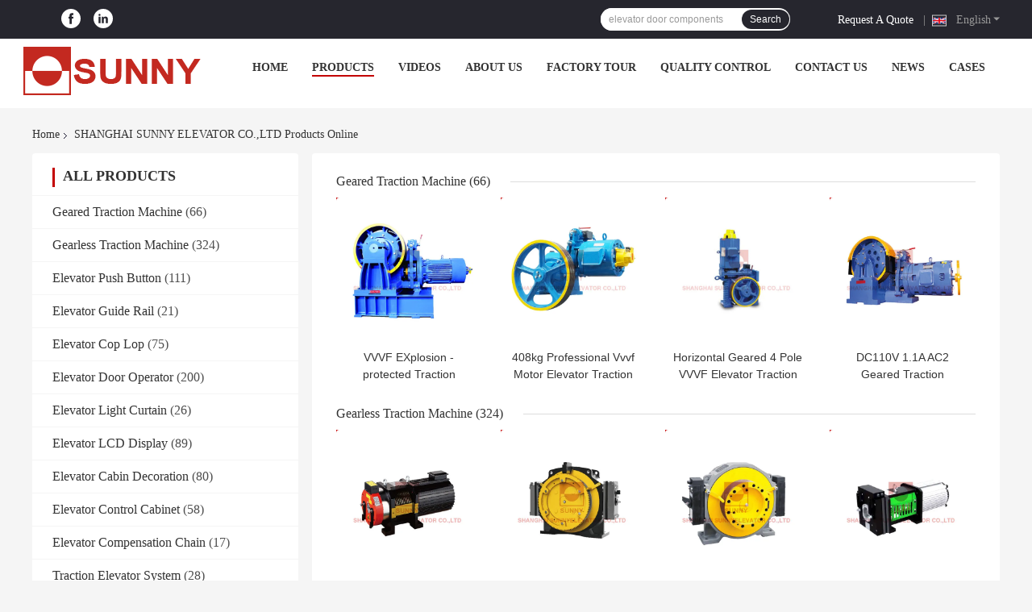

--- FILE ---
content_type: text/html
request_url: https://www.elevator-component.com/products-p80.html
body_size: 41405
content:
<!DOCTYPE html>
<html lang="en">
<head>
	<meta charset="utf-8">
	<meta http-equiv="X-UA-Compatible" content="IE=edge">
	<meta name="viewport" content="width=device-width, initial-scale=1.0, maximum-scale=1.0, user-scalable=no">
    <title>Elevator Push Button factory, Buy good price Elevator Guide Rail Products</title>
    <meta name="keywords" content="Elevator Push Button factory, Good price Elevator Guide Rail, China Elevator Push Button factory, Elevator Guide Rail products online" />
    <meta name="description" content="China Quality Elevator Push Button & Elevator Guide Rail supplier and Good price Elevator Push Button for sale online." />
    <link rel='preload'
					  href=/photo/elevator-component/sitetpl/style/common.css?ver=1674962637 as='style'><link type='text/css' rel='stylesheet'
					  href=/photo/elevator-component/sitetpl/style/common.css?ver=1674962637 media='all'><meta property="og:title" content="Elevator Push Button factory, Buy good price Elevator Guide Rail Products" />
<meta property="og:description" content="China Quality Elevator Push Button & Elevator Guide Rail supplier and Good price Elevator Push Button for sale online." />
<meta property="og:site_name" content="SHANGHAI SUNNY ELEVATOR CO.,LTD" />
<meta property="og:url" content="https://www.elevator-component.com/products-p80.html" />
<meta property="og:image" content="https://www.elevator-component.com/photo/pt18325382-vvvf_explosion_protected_traction_machine_elevator_parts_for_freight_elevator.jpg" />
<link rel="canonical" href="https://www.elevator-component.com/products-p80.html" />
<link rel="alternate" href="https://m.elevator-component.com/products-p80.html" media="only screen and (max-width: 640px)" />
<link rel="stylesheet" type="text/css" href="/js/guidefirstcommon.css" />
<link rel="stylesheet" type="text/css" href="/js/guidecommon_99701.css" />
<style type="text/css">
/*<![CDATA[*/
.consent__cookie {position: fixed;top: 0;left: 0;width: 100%;height: 0%;z-index: 100000;}.consent__cookie_bg {position: fixed;top: 0;left: 0;width: 100%;height: 100%;background: #000;opacity: .6;display: none }.consent__cookie_rel {position: fixed;bottom:0;left: 0;width: 100%;background: #fff;display: -webkit-box;display: -ms-flexbox;display: flex;flex-wrap: wrap;padding: 24px 80px;-webkit-box-sizing: border-box;box-sizing: border-box;-webkit-box-pack: justify;-ms-flex-pack: justify;justify-content: space-between;-webkit-transition: all ease-in-out .3s;transition: all ease-in-out .3s }.consent__close {position: absolute;top: 20px;right: 20px;cursor: pointer }.consent__close svg {fill: #777 }.consent__close:hover svg {fill: #000 }.consent__cookie_box {flex: 1;word-break: break-word;}.consent__warm {color: #777;font-size: 16px;margin-bottom: 12px;line-height: 19px }.consent__title {color: #333;font-size: 20px;font-weight: 600;margin-bottom: 12px;line-height: 23px }.consent__itxt {color: #333;font-size: 14px;margin-bottom: 12px;display: -webkit-box;display: -ms-flexbox;display: flex;-webkit-box-align: center;-ms-flex-align: center;align-items: center }.consent__itxt i {display: -webkit-inline-box;display: -ms-inline-flexbox;display: inline-flex;width: 28px;height: 28px;border-radius: 50%;background: #e0f9e9;margin-right: 8px;-webkit-box-align: center;-ms-flex-align: center;align-items: center;-webkit-box-pack: center;-ms-flex-pack: center;justify-content: center }.consent__itxt svg {fill: #3ca860 }.consent__txt {color: #a6a6a6;font-size: 14px;margin-bottom: 8px;line-height: 17px }.consent__btns {display: -webkit-box;display: -ms-flexbox;display: flex;-webkit-box-orient: vertical;-webkit-box-direction: normal;-ms-flex-direction: column;flex-direction: column;-webkit-box-pack: center;-ms-flex-pack: center;justify-content: center;flex-shrink: 0;}.consent__btn {width: 280px;height: 40px;line-height: 40px;text-align: center;background: #3ca860;color: #fff;border-radius: 4px;margin: 8px 0;-webkit-box-sizing: border-box;box-sizing: border-box;cursor: pointer;font-size:14px}.consent__btn:hover {background: #00823b }.consent__btn.empty {color: #3ca860;border: 1px solid #3ca860;background: #fff }.consent__btn.empty:hover {background: #3ca860;color: #fff }.open .consent__cookie_bg {display: block }.open .consent__cookie_rel {bottom: 0 }@media (max-width: 760px) {.consent__btns {width: 100%;align-items: center;}.consent__cookie_rel {padding: 20px 24px }}.consent__cookie.open {display: block;}.consent__cookie {display: none;}
/*]]>*/
</style>
<style type="text/css">
/*<![CDATA[*/
@media only screen and (max-width:640px){.contact_now_dialog .content-wrap .desc{background-image:url(/images/cta_images/bg_s.png) !important}}.contact_now_dialog .content-wrap .content-wrap_header .cta-close{background-image:url(/images/cta_images/sprite.png) !important}.contact_now_dialog .content-wrap .desc{background-image:url(/images/cta_images/bg_l.png) !important}.contact_now_dialog .content-wrap .cta-btn i{background-image:url(/images/cta_images/sprite.png) !important}.contact_now_dialog .content-wrap .head-tip img{content:url(/images/cta_images/cta_contact_now.png) !important}.cusim{background-image:url(/images/imicon/im.svg) !important}.cuswa{background-image:url(/images/imicon/wa.png) !important}.cusall{background-image:url(/images/imicon/allchat.svg) !important}
/*]]>*/
</style>
<script type="text/javascript" src="/js/guidefirstcommon.js"></script>
<script type="text/javascript">
/*<![CDATA[*/
window.isvideotpl = 0;window.detailurl = '';
var colorUrl = '';var isShowGuide = 2;var showGuideColor = 0;var im_appid = 10003;var im_msg="Good day, what product are you looking for?";

var cta_cid = 4218;var use_defaulProductInfo = 0;var cta_pid = 0;var test_company = 0;var webim_domain = '';var company_type = 0;var cta_equipment = 'pc'; var setcookie = 'setwebimCookie(0,0,0)'; var whatsapplink = "https://wa.me/8618005621445?text=Hi%2C+SHANGHAI+SUNNY+ELEVATOR+CO.%2CLTD%2C+I%27m+interested+in+your+products."; function insertMeta(){var str = '<meta name="mobile-web-app-capable" content="yes" /><meta name="viewport" content="width=device-width, initial-scale=1.0" />';document.head.insertAdjacentHTML('beforeend',str);} var element = document.querySelector('a.footer_webim_a[href="/webim/webim_tab.html"]');if (element) {element.parentNode.removeChild(element);}

var colorUrl = '';
var aisearch = 0;
var selfUrl = '';
window.playerReportUrl='/vod/view_count/report';
var query_string = ["Products","ListMain"];
var g_tp = '';
var customtplcolor = 99701;
var str_chat = 'chat';
				var str_call_now = 'call now';
var str_chat_now = 'chat now';
var str_contact1 = 'Get Best Price';var str_chat_lang='english';var str_contact2 = 'Get Price';var str_contact2 = 'Best Price';var str_contact = 'contact';
window.predomainsub = "";
/*]]>*/
</script>
</head>
<body>
<img src="/logo.gif" style="display:none" alt="logo"/>
<a style="display: none!important;" title="SHANGHAI SUNNY ELEVATOR CO.,LTD" class="float-inquiry" href="/contactnow.html" onclick='setinquiryCookie("{\"showproduct\":0,\"pid\":0,\"name\":\"\",\"source_url\":\"\",\"picurl\":\"\",\"propertyDetail\":[],\"username\":\"Mr. Wei CHEN\",\"viewTime\":\"Last Login : 8 hours 35 minutes ago\",\"subject\":\"Please send me the good price\",\"countrycode\":\"LV\"}");'></a>
<script>
var originProductInfo = '';
var originProductInfo = {"showproduct":1,"pid":"10201405","name":"Permanent Magnet Synchronous Gearless Elevator Traction Machine 1600kg Car Parts","source_url":"\/sale-10201405-permanent-magnet-synchronous-gearless-elevator-traction-machine-1600kg-car-parts.html","picurl":"\/photo\/pd17358778-permanent_magnet_synchronous_gearless_elevator_traction_machine_1600kg_car_parts.jpg","propertyDetail":[["Product Name","Gearless Elevator Traction Machine"],["Voltage","380V"],["Roping","2:1"],["Wrap","Single"]],"company_name":null,"picurl_c":"\/photo\/pc17358778-permanent_magnet_synchronous_gearless_elevator_traction_machine_1600kg_car_parts.jpg","price":"$500~1200","username":"Zoey","viewTime":"Last Login : 4 hours 35 minutes ago","subject":"What is your best price for Permanent Magnet Synchronous Gearless Elevator Traction Machine 1600kg Car Parts","countrycode":"LV"};
var save_url = "/contactsave.html";
var update_url = "/updateinquiry.html";
var productInfo = {};
var defaulProductInfo = {};
var myDate = new Date();
var curDate = myDate.getFullYear()+'-'+(parseInt(myDate.getMonth())+1)+'-'+myDate.getDate();
var message = '';
var default_pop = 1;
var leaveMessageDialog = document.getElementsByClassName('leave-message-dialog')[0]; // 获取弹层
var _$$ = function (dom) {
    return document.querySelectorAll(dom);
};
resInfo = originProductInfo;
resInfo['name'] = resInfo['name'] || '';
defaulProductInfo.pid = resInfo['pid'];
defaulProductInfo.productName = resInfo['name'] ?? '';
defaulProductInfo.productInfo = resInfo['propertyDetail'];
defaulProductInfo.productImg = resInfo['picurl_c'];
defaulProductInfo.subject = resInfo['subject'] ?? '';
defaulProductInfo.productImgAlt = resInfo['name'] ?? '';
var inquirypopup_tmp = 1;
var message = 'Dear,'+'\r\n'+"I am interested in"+' '+trim(resInfo['name'])+", could you send me more details such as type, size, MOQ, material, etc."+'\r\n'+"Thanks!"+'\r\n'+"Waiting for your reply.";
var message_1 = 'Dear,'+'\r\n'+"I am interested in"+' '+trim(resInfo['name'])+", could you send me more details such as type, size, MOQ, material, etc."+'\r\n'+"Thanks!"+'\r\n'+"Waiting for your reply.";
var message_2 = 'Hello,'+'\r\n'+"I am looking for"+' '+trim(resInfo['name'])+", please send me the price, specification and picture."+'\r\n'+"Your swift response will be highly appreciated."+'\r\n'+"Feel free to contact me for more information."+'\r\n'+"Thanks a lot.";
var message_3 = 'Hello,'+'\r\n'+trim(resInfo['name'])+' '+"meets my expectations."+'\r\n'+"Please give me the best price and some other product information."+'\r\n'+"Feel free to contact me via my mail."+'\r\n'+"Thanks a lot.";

var message_4 = 'Dear,'+'\r\n'+"What is the FOB price on your"+' '+trim(resInfo['name'])+'?'+'\r\n'+"Which is the nearest port name?"+'\r\n'+"Please reply me as soon as possible, it would be better to share further information."+'\r\n'+"Regards!";
var message_5 = 'Hi there,'+'\r\n'+"I am very interested in your"+' '+trim(resInfo['name'])+'.'+'\r\n'+"Please send me your product details."+'\r\n'+"Looking forward to your quick reply."+'\r\n'+"Feel free to contact me by mail."+'\r\n'+"Regards!";

var message_6 = 'Dear,'+'\r\n'+"Please provide us with information about your"+' '+trim(resInfo['name'])+", such as type, size, material, and of course the best price."+'\r\n'+"Looking forward to your quick reply."+'\r\n'+"Thank you!";
var message_7 = 'Dear,'+'\r\n'+"Can you supply"+' '+trim(resInfo['name'])+" for us?"+'\r\n'+"First we want a price list and some product details."+'\r\n'+"I hope to get reply asap and look forward to cooperation."+'\r\n'+"Thank you very much.";
var message_8 = 'hi,'+'\r\n'+"I am looking for"+' '+trim(resInfo['name'])+", please give me some more detailed product information."+'\r\n'+"I look forward to your reply."+'\r\n'+"Thank you!";
var message_9 = 'Hello,'+'\r\n'+"Your"+' '+trim(resInfo['name'])+" meets my requirements very well."+'\r\n'+"Please send me the price, specification, and similar model will be OK."+'\r\n'+"Feel free to chat with me."+'\r\n'+"Thanks!";
var message_10 = 'Dear,'+'\r\n'+"I want to know more about the details and quotation of"+' '+trim(resInfo['name'])+'.'+'\r\n'+"Feel free to contact me."+'\r\n'+"Regards!";

var r = getRandom(1,10);

defaulProductInfo.message = eval("message_"+r);
    defaulProductInfo.message = eval("message_"+r);
        var mytAjax = {

    post: function(url, data, fn) {
        var xhr = new XMLHttpRequest();
        xhr.open("POST", url, true);
        xhr.setRequestHeader("Content-Type", "application/x-www-form-urlencoded;charset=UTF-8");
        xhr.setRequestHeader("X-Requested-With", "XMLHttpRequest");
        xhr.setRequestHeader('Content-Type','text/plain;charset=UTF-8');
        xhr.onreadystatechange = function() {
            if(xhr.readyState == 4 && (xhr.status == 200 || xhr.status == 304)) {
                fn.call(this, xhr.responseText);
            }
        };
        xhr.send(data);
    },

    postform: function(url, data, fn) {
        var xhr = new XMLHttpRequest();
        xhr.open("POST", url, true);
        xhr.setRequestHeader("X-Requested-With", "XMLHttpRequest");
        xhr.onreadystatechange = function() {
            if(xhr.readyState == 4 && (xhr.status == 200 || xhr.status == 304)) {
                fn.call(this, xhr.responseText);
            }
        };
        xhr.send(data);
    }
};
/*window.onload = function(){
    leaveMessageDialog = document.getElementsByClassName('leave-message-dialog')[0];
    if (window.localStorage.recordDialogStatus=='undefined' || (window.localStorage.recordDialogStatus!='undefined' && window.localStorage.recordDialogStatus != curDate)) {
        setTimeout(function(){
            if(parseInt(inquirypopup_tmp%10) == 1){
                creatDialog(defaulProductInfo, 1);
            }
        }, 6000);
    }
};*/
function trim(str)
{
    str = str.replace(/(^\s*)/g,"");
    return str.replace(/(\s*$)/g,"");
};
function getRandom(m,n){
    var num = Math.floor(Math.random()*(m - n) + n);
    return num;
};
function strBtn(param) {

    var starattextarea = document.getElementById("textareamessage").value.length;
    var email = document.getElementById("startEmail").value;

    var default_tip = document.querySelectorAll(".watermark_container").length;
    if (20 < starattextarea && starattextarea < 3000) {
        if(default_tip>0){
            document.getElementById("textareamessage1").parentNode.parentNode.nextElementSibling.style.display = "none";
        }else{
            document.getElementById("textareamessage1").parentNode.nextElementSibling.style.display = "none";
        }

    } else {
        if(default_tip>0){
            document.getElementById("textareamessage1").parentNode.parentNode.nextElementSibling.style.display = "block";
        }else{
            document.getElementById("textareamessage1").parentNode.nextElementSibling.style.display = "block";
        }

        return;
    }

    // var re = /^([a-zA-Z0-9_-])+@([a-zA-Z0-9_-])+\.([a-zA-Z0-9_-])+/i;/*邮箱不区分大小写*/
    var re = /^[a-zA-Z0-9][\w-]*(\.?[\w-]+)*@[a-zA-Z0-9-]+(\.[a-zA-Z0-9]+)+$/i;
    if (!re.test(email)) {
        document.getElementById("startEmail").nextElementSibling.style.display = "block";
        return;
    } else {
        document.getElementById("startEmail").nextElementSibling.style.display = "none";
    }

    var subject = document.getElementById("pop_subject").value;
    var pid = document.getElementById("pop_pid").value;
    var message = document.getElementById("textareamessage").value;
    var sender_email = document.getElementById("startEmail").value;
    var tel = '';
    if (document.getElementById("tel0") != undefined && document.getElementById("tel0") != '')
        tel = document.getElementById("tel0").value;
    var form_serialize = '&tel='+tel;

    form_serialize = form_serialize.replace(/\+/g, "%2B");
    mytAjax.post(save_url,"pid="+pid+"&subject="+subject+"&email="+sender_email+"&message="+(message)+form_serialize,function(res){
        var mes = JSON.parse(res);
        if(mes.status == 200){
            var iid = mes.iid;
            document.getElementById("pop_iid").value = iid;
            document.getElementById("pop_uuid").value = mes.uuid;

            if(typeof gtag_report_conversion === "function"){
                gtag_report_conversion();//执行统计js代码
            }
            if(typeof fbq === "function"){
                fbq('track','Purchase');//执行统计js代码
            }
        }
    });
    for (var index = 0; index < document.querySelectorAll(".dialog-content-pql").length; index++) {
        document.querySelectorAll(".dialog-content-pql")[index].style.display = "none";
    };
    $('#idphonepql').val(tel);
    document.getElementById("dialog-content-pql-id").style.display = "block";
    ;
};
function twoBtnOk(param) {

    var selectgender = document.getElementById("Mr").innerHTML;
    var iid = document.getElementById("pop_iid").value;
    var sendername = document.getElementById("idnamepql").value;
    var senderphone = document.getElementById("idphonepql").value;
    var sendercname = document.getElementById("idcompanypql").value;
    var uuid = document.getElementById("pop_uuid").value;
    var gender = 2;
    if(selectgender == 'Mr.') gender = 0;
    if(selectgender == 'Mrs.') gender = 1;
    var pid = document.getElementById("pop_pid").value;
    var form_serialize = '';

        form_serialize = form_serialize.replace(/\+/g, "%2B");

    mytAjax.post(update_url,"iid="+iid+"&gender="+gender+"&uuid="+uuid+"&name="+(sendername)+"&tel="+(senderphone)+"&company="+(sendercname)+form_serialize,function(res){});

    for (var index = 0; index < document.querySelectorAll(".dialog-content-pql").length; index++) {
        document.querySelectorAll(".dialog-content-pql")[index].style.display = "none";
    };
    document.getElementById("dialog-content-pql-ok").style.display = "block";

};
function toCheckMust(name) {
    $('#'+name+'error').hide();
}
function handClidk(param) {
    var starattextarea = document.getElementById("textareamessage1").value.length;
    var email = document.getElementById("startEmail1").value;
    var default_tip = document.querySelectorAll(".watermark_container").length;
    if (20 < starattextarea && starattextarea < 3000) {
        if(default_tip>0){
            document.getElementById("textareamessage1").parentNode.parentNode.nextElementSibling.style.display = "none";
        }else{
            document.getElementById("textareamessage1").parentNode.nextElementSibling.style.display = "none";
        }

    } else {
        if(default_tip>0){
            document.getElementById("textareamessage1").parentNode.parentNode.nextElementSibling.style.display = "block";
        }else{
            document.getElementById("textareamessage1").parentNode.nextElementSibling.style.display = "block";
        }

        return;
    }

    // var re = /^([a-zA-Z0-9_-])+@([a-zA-Z0-9_-])+\.([a-zA-Z0-9_-])+/i;
    var re = /^[a-zA-Z0-9][\w-]*(\.?[\w-]+)*@[a-zA-Z0-9-]+(\.[a-zA-Z0-9]+)+$/i;
    if (!re.test(email)) {
        document.getElementById("startEmail1").nextElementSibling.style.display = "block";
        return;
    } else {
        document.getElementById("startEmail1").nextElementSibling.style.display = "none";
    }

    var subject = document.getElementById("pop_subject").value;
    var pid = document.getElementById("pop_pid").value;
    var message = document.getElementById("textareamessage1").value;
    var sender_email = document.getElementById("startEmail1").value;
    var form_serialize = tel = '';
    if (document.getElementById("tel1") != undefined && document.getElementById("tel1") != '')
        tel = document.getElementById("tel1").value;
        mytAjax.post(save_url,"email="+sender_email+"&tel="+tel+"&pid="+pid+"&message="+message+"&subject="+subject+form_serialize,function(res){

        var mes = JSON.parse(res);
        if(mes.status == 200){
            var iid = mes.iid;
            document.getElementById("pop_iid").value = iid;
            document.getElementById("pop_uuid").value = mes.uuid;
            if(typeof gtag_report_conversion === "function"){
                gtag_report_conversion();//执行统计js代码
            }
        }

    });
    for (var index = 0; index < document.querySelectorAll(".dialog-content-pql").length; index++) {
        document.querySelectorAll(".dialog-content-pql")[index].style.display = "none";
    };
    $('#idphonepql').val(tel);
    document.getElementById("dialog-content-pql-id").style.display = "block";

};
window.addEventListener('load', function () {
    $('.checkbox-wrap label').each(function(){
        if($(this).find('input').prop('checked')){
            $(this).addClass('on')
        }else {
            $(this).removeClass('on')
        }
    })
    $(document).on('click', '.checkbox-wrap label' , function(ev){
        if (ev.target.tagName.toUpperCase() != 'INPUT') {
            $(this).toggleClass('on')
        }
    })
})

function hand_video(pdata) {
    data = JSON.parse(pdata);
    productInfo.productName = data.productName;
    productInfo.productInfo = data.productInfo;
    productInfo.productImg = data.productImg;
    productInfo.subject = data.subject;

    var message = 'Dear,'+'\r\n'+"I am interested in"+' '+trim(data.productName)+", could you send me more details such as type, size, quantity, material, etc."+'\r\n'+"Thanks!"+'\r\n'+"Waiting for your reply.";

    var message = 'Dear,'+'\r\n'+"I am interested in"+' '+trim(data.productName)+", could you send me more details such as type, size, MOQ, material, etc."+'\r\n'+"Thanks!"+'\r\n'+"Waiting for your reply.";
    var message_1 = 'Dear,'+'\r\n'+"I am interested in"+' '+trim(data.productName)+", could you send me more details such as type, size, MOQ, material, etc."+'\r\n'+"Thanks!"+'\r\n'+"Waiting for your reply.";
    var message_2 = 'Hello,'+'\r\n'+"I am looking for"+' '+trim(data.productName)+", please send me the price, specification and picture."+'\r\n'+"Your swift response will be highly appreciated."+'\r\n'+"Feel free to contact me for more information."+'\r\n'+"Thanks a lot.";
    var message_3 = 'Hello,'+'\r\n'+trim(data.productName)+' '+"meets my expectations."+'\r\n'+"Please give me the best price and some other product information."+'\r\n'+"Feel free to contact me via my mail."+'\r\n'+"Thanks a lot.";

    var message_4 = 'Dear,'+'\r\n'+"What is the FOB price on your"+' '+trim(data.productName)+'?'+'\r\n'+"Which is the nearest port name?"+'\r\n'+"Please reply me as soon as possible, it would be better to share further information."+'\r\n'+"Regards!";
    var message_5 = 'Hi there,'+'\r\n'+"I am very interested in your"+' '+trim(data.productName)+'.'+'\r\n'+"Please send me your product details."+'\r\n'+"Looking forward to your quick reply."+'\r\n'+"Feel free to contact me by mail."+'\r\n'+"Regards!";

    var message_6 = 'Dear,'+'\r\n'+"Please provide us with information about your"+' '+trim(data.productName)+", such as type, size, material, and of course the best price."+'\r\n'+"Looking forward to your quick reply."+'\r\n'+"Thank you!";
    var message_7 = 'Dear,'+'\r\n'+"Can you supply"+' '+trim(data.productName)+" for us?"+'\r\n'+"First we want a price list and some product details."+'\r\n'+"I hope to get reply asap and look forward to cooperation."+'\r\n'+"Thank you very much.";
    var message_8 = 'hi,'+'\r\n'+"I am looking for"+' '+trim(data.productName)+", please give me some more detailed product information."+'\r\n'+"I look forward to your reply."+'\r\n'+"Thank you!";
    var message_9 = 'Hello,'+'\r\n'+"Your"+' '+trim(data.productName)+" meets my requirements very well."+'\r\n'+"Please send me the price, specification, and similar model will be OK."+'\r\n'+"Feel free to chat with me."+'\r\n'+"Thanks!";
    var message_10 = 'Dear,'+'\r\n'+"I want to know more about the details and quotation of"+' '+trim(data.productName)+'.'+'\r\n'+"Feel free to contact me."+'\r\n'+"Regards!";

    var r = getRandom(1,10);

    productInfo.message = eval("message_"+r);
            if(parseInt(inquirypopup_tmp/10) == 1){
        productInfo.message = "";
    }
    productInfo.pid = data.pid;
    creatDialog(productInfo, 2);
};

function handDialog(pdata) {
    data = JSON.parse(pdata);
    productInfo.productName = data.productName;
    productInfo.productInfo = data.productInfo;
    productInfo.productImg = data.productImg;
    productInfo.subject = data.subject;

    var message = 'Dear,'+'\r\n'+"I am interested in"+' '+trim(data.productName)+", could you send me more details such as type, size, quantity, material, etc."+'\r\n'+"Thanks!"+'\r\n'+"Waiting for your reply.";

    var message = 'Dear,'+'\r\n'+"I am interested in"+' '+trim(data.productName)+", could you send me more details such as type, size, MOQ, material, etc."+'\r\n'+"Thanks!"+'\r\n'+"Waiting for your reply.";
    var message_1 = 'Dear,'+'\r\n'+"I am interested in"+' '+trim(data.productName)+", could you send me more details such as type, size, MOQ, material, etc."+'\r\n'+"Thanks!"+'\r\n'+"Waiting for your reply.";
    var message_2 = 'Hello,'+'\r\n'+"I am looking for"+' '+trim(data.productName)+", please send me the price, specification and picture."+'\r\n'+"Your swift response will be highly appreciated."+'\r\n'+"Feel free to contact me for more information."+'\r\n'+"Thanks a lot.";
    var message_3 = 'Hello,'+'\r\n'+trim(data.productName)+' '+"meets my expectations."+'\r\n'+"Please give me the best price and some other product information."+'\r\n'+"Feel free to contact me via my mail."+'\r\n'+"Thanks a lot.";

    var message_4 = 'Dear,'+'\r\n'+"What is the FOB price on your"+' '+trim(data.productName)+'?'+'\r\n'+"Which is the nearest port name?"+'\r\n'+"Please reply me as soon as possible, it would be better to share further information."+'\r\n'+"Regards!";
    var message_5 = 'Hi there,'+'\r\n'+"I am very interested in your"+' '+trim(data.productName)+'.'+'\r\n'+"Please send me your product details."+'\r\n'+"Looking forward to your quick reply."+'\r\n'+"Feel free to contact me by mail."+'\r\n'+"Regards!";

    var message_6 = 'Dear,'+'\r\n'+"Please provide us with information about your"+' '+trim(data.productName)+", such as type, size, material, and of course the best price."+'\r\n'+"Looking forward to your quick reply."+'\r\n'+"Thank you!";
    var message_7 = 'Dear,'+'\r\n'+"Can you supply"+' '+trim(data.productName)+" for us?"+'\r\n'+"First we want a price list and some product details."+'\r\n'+"I hope to get reply asap and look forward to cooperation."+'\r\n'+"Thank you very much.";
    var message_8 = 'hi,'+'\r\n'+"I am looking for"+' '+trim(data.productName)+", please give me some more detailed product information."+'\r\n'+"I look forward to your reply."+'\r\n'+"Thank you!";
    var message_9 = 'Hello,'+'\r\n'+"Your"+' '+trim(data.productName)+" meets my requirements very well."+'\r\n'+"Please send me the price, specification, and similar model will be OK."+'\r\n'+"Feel free to chat with me."+'\r\n'+"Thanks!";
    var message_10 = 'Dear,'+'\r\n'+"I want to know more about the details and quotation of"+' '+trim(data.productName)+'.'+'\r\n'+"Feel free to contact me."+'\r\n'+"Regards!";

    var r = getRandom(1,10);
    productInfo.message = eval("message_"+r);
            if(parseInt(inquirypopup_tmp/10) == 1){
        productInfo.message = "";
    }
    productInfo.pid = data.pid;
    creatDialog(productInfo, 2);
};

function closepql(param) {

    leaveMessageDialog.style.display = 'none';
};

function closepql2(param) {

    for (var index = 0; index < document.querySelectorAll(".dialog-content-pql").length; index++) {
        document.querySelectorAll(".dialog-content-pql")[index].style.display = "none";
    };
    document.getElementById("dialog-content-pql-ok").style.display = "block";
};

function decodeHtmlEntities(str) {
    var tempElement = document.createElement('div');
    tempElement.innerHTML = str;
    return tempElement.textContent || tempElement.innerText || '';
}

function initProduct(productInfo,type){

    productInfo.productName = decodeHtmlEntities(productInfo.productName);
    productInfo.message = decodeHtmlEntities(productInfo.message);

    leaveMessageDialog = document.getElementsByClassName('leave-message-dialog')[0];
    leaveMessageDialog.style.display = "block";
    if(type == 3){
        var popinquiryemail = document.getElementById("popinquiryemail").value;
        _$$("#startEmail1")[0].value = popinquiryemail;
    }else{
        _$$("#startEmail1")[0].value = "";
    }
    _$$("#startEmail")[0].value = "";
    _$$("#idnamepql")[0].value = "";
    _$$("#idphonepql")[0].value = "";
    _$$("#idcompanypql")[0].value = "";

    _$$("#pop_pid")[0].value = productInfo.pid;
    _$$("#pop_subject")[0].value = productInfo.subject;
    
    if(parseInt(inquirypopup_tmp/10) == 1){
        productInfo.message = "";
    }

    _$$("#textareamessage1")[0].value = productInfo.message;
    _$$("#textareamessage")[0].value = productInfo.message;

    _$$("#dialog-content-pql-id .titlep")[0].innerHTML = productInfo.productName;
    _$$("#dialog-content-pql-id img")[0].setAttribute("src", productInfo.productImg);
    _$$("#dialog-content-pql-id img")[0].setAttribute("alt", productInfo.productImgAlt);

    _$$("#dialog-content-pql-id-hand img")[0].setAttribute("src", productInfo.productImg);
    _$$("#dialog-content-pql-id-hand img")[0].setAttribute("alt", productInfo.productImgAlt);
    _$$("#dialog-content-pql-id-hand .titlep")[0].innerHTML = productInfo.productName;

    if (productInfo.productInfo.length > 0) {
        var ul2, ul;
        ul = document.createElement("ul");
        for (var index = 0; index < productInfo.productInfo.length; index++) {
            var el = productInfo.productInfo[index];
            var li = document.createElement("li");
            var span1 = document.createElement("span");
            span1.innerHTML = el[0] + ":";
            var span2 = document.createElement("span");
            span2.innerHTML = el[1];
            li.appendChild(span1);
            li.appendChild(span2);
            ul.appendChild(li);

        }
        ul2 = ul.cloneNode(true);
        if (type === 1) {
            _$$("#dialog-content-pql-id .left")[0].replaceChild(ul, _$$("#dialog-content-pql-id .left ul")[0]);
        } else {
            _$$("#dialog-content-pql-id-hand .left")[0].replaceChild(ul2, _$$("#dialog-content-pql-id-hand .left ul")[0]);
            _$$("#dialog-content-pql-id .left")[0].replaceChild(ul, _$$("#dialog-content-pql-id .left ul")[0]);
        }
    };
    for (var index = 0; index < _$$("#dialog-content-pql-id .right ul li").length; index++) {
        _$$("#dialog-content-pql-id .right ul li")[index].addEventListener("click", function (params) {
            _$$("#dialog-content-pql-id .right #Mr")[0].innerHTML = this.innerHTML
        }, false)

    };

};
function closeInquiryCreateDialog() {
    document.getElementById("xuanpan_dialog_box_pql").style.display = "none";
};
function showInquiryCreateDialog() {
    document.getElementById("xuanpan_dialog_box_pql").style.display = "block";
};
function submitPopInquiry(){
    var message = document.getElementById("inquiry_message").value;
    var email = document.getElementById("inquiry_email").value;
    var subject = defaulProductInfo.subject;
    var pid = defaulProductInfo.pid;
    if (email === undefined) {
        showInquiryCreateDialog();
        document.getElementById("inquiry_email").style.border = "1px solid red";
        return false;
    };
    if (message === undefined) {
        showInquiryCreateDialog();
        document.getElementById("inquiry_message").style.border = "1px solid red";
        return false;
    };
    if (email.search(/^\w+((-\w+)|(\.\w+))*\@[A-Za-z0-9]+((\.|-)[A-Za-z0-9]+)*\.[A-Za-z0-9]+$/) == -1) {
        document.getElementById("inquiry_email").style.border= "1px solid red";
        showInquiryCreateDialog();
        return false;
    } else {
        document.getElementById("inquiry_email").style.border= "";
    };
    if (message.length < 20 || message.length >3000) {
        showInquiryCreateDialog();
        document.getElementById("inquiry_message").style.border = "1px solid red";
        return false;
    } else {
        document.getElementById("inquiry_message").style.border = "";
    };
    var tel = '';
    if (document.getElementById("tel") != undefined && document.getElementById("tel") != '')
        tel = document.getElementById("tel").value;

    mytAjax.post(save_url,"pid="+pid+"&subject="+subject+"&email="+email+"&message="+(message)+'&tel='+tel,function(res){
        var mes = JSON.parse(res);
        if(mes.status == 200){
            var iid = mes.iid;
            document.getElementById("pop_iid").value = iid;
            document.getElementById("pop_uuid").value = mes.uuid;

        }
    });
    initProduct(defaulProductInfo);
    for (var index = 0; index < document.querySelectorAll(".dialog-content-pql").length; index++) {
        document.querySelectorAll(".dialog-content-pql")[index].style.display = "none";
    };
    $('#idphonepql').val(tel);
    document.getElementById("dialog-content-pql-id").style.display = "block";

};

//带附件上传
function submitPopInquiryfile(email_id,message_id,check_sort,name_id,phone_id,company_id,attachments){

    if(typeof(check_sort) == 'undefined'){
        check_sort = 0;
    }
    var message = document.getElementById(message_id).value;
    var email = document.getElementById(email_id).value;
    var attachments = document.getElementById(attachments).value;
    if(typeof(name_id) !== 'undefined' && name_id != ""){
        var name  = document.getElementById(name_id).value;
    }
    if(typeof(phone_id) !== 'undefined' && phone_id != ""){
        var phone = document.getElementById(phone_id).value;
    }
    if(typeof(company_id) !== 'undefined' && company_id != ""){
        var company = document.getElementById(company_id).value;
    }
    var subject = defaulProductInfo.subject;
    var pid = defaulProductInfo.pid;

    if(check_sort == 0){
        if (email === undefined) {
            showInquiryCreateDialog();
            document.getElementById(email_id).style.border = "1px solid red";
            return false;
        };
        if (message === undefined) {
            showInquiryCreateDialog();
            document.getElementById(message_id).style.border = "1px solid red";
            return false;
        };

        if (email.search(/^\w+((-\w+)|(\.\w+))*\@[A-Za-z0-9]+((\.|-)[A-Za-z0-9]+)*\.[A-Za-z0-9]+$/) == -1) {
            document.getElementById(email_id).style.border= "1px solid red";
            showInquiryCreateDialog();
            return false;
        } else {
            document.getElementById(email_id).style.border= "";
        };
        if (message.length < 20 || message.length >3000) {
            showInquiryCreateDialog();
            document.getElementById(message_id).style.border = "1px solid red";
            return false;
        } else {
            document.getElementById(message_id).style.border = "";
        };
    }else{

        if (message === undefined) {
            showInquiryCreateDialog();
            document.getElementById(message_id).style.border = "1px solid red";
            return false;
        };

        if (email === undefined) {
            showInquiryCreateDialog();
            document.getElementById(email_id).style.border = "1px solid red";
            return false;
        };

        if (message.length < 20 || message.length >3000) {
            showInquiryCreateDialog();
            document.getElementById(message_id).style.border = "1px solid red";
            return false;
        } else {
            document.getElementById(message_id).style.border = "";
        };

        if (email.search(/^\w+((-\w+)|(\.\w+))*\@[A-Za-z0-9]+((\.|-)[A-Za-z0-9]+)*\.[A-Za-z0-9]+$/) == -1) {
            document.getElementById(email_id).style.border= "1px solid red";
            showInquiryCreateDialog();
            return false;
        } else {
            document.getElementById(email_id).style.border= "";
        };

    };

    mytAjax.post(save_url,"pid="+pid+"&subject="+subject+"&email="+email+"&message="+message+"&company="+company+"&attachments="+attachments,function(res){
        var mes = JSON.parse(res);
        if(mes.status == 200){
            var iid = mes.iid;
            document.getElementById("pop_iid").value = iid;
            document.getElementById("pop_uuid").value = mes.uuid;

            if(typeof gtag_report_conversion === "function"){
                gtag_report_conversion();//执行统计js代码
            }
            if(typeof fbq === "function"){
                fbq('track','Purchase');//执行统计js代码
            }
        }
    });
    initProduct(defaulProductInfo);

    if(name !== undefined && name != ""){
        _$$("#idnamepql")[0].value = name;
    }

    if(phone !== undefined && phone != ""){
        _$$("#idphonepql")[0].value = phone;
    }

    if(company !== undefined && company != ""){
        _$$("#idcompanypql")[0].value = company;
    }

    for (var index = 0; index < document.querySelectorAll(".dialog-content-pql").length; index++) {
        document.querySelectorAll(".dialog-content-pql")[index].style.display = "none";
    };
    document.getElementById("dialog-content-pql-id").style.display = "block";

};
function submitPopInquiryByParam(email_id,message_id,check_sort,name_id,phone_id,company_id){

    if(typeof(check_sort) == 'undefined'){
        check_sort = 0;
    }

    var senderphone = '';
    var message = document.getElementById(message_id).value;
    var email = document.getElementById(email_id).value;
    if(typeof(name_id) !== 'undefined' && name_id != ""){
        var name  = document.getElementById(name_id).value;
    }
    if(typeof(phone_id) !== 'undefined' && phone_id != ""){
        var phone = document.getElementById(phone_id).value;
        senderphone = phone;
    }
    if(typeof(company_id) !== 'undefined' && company_id != ""){
        var company = document.getElementById(company_id).value;
    }
    var subject = defaulProductInfo.subject;
    var pid = defaulProductInfo.pid;

    if(check_sort == 0){
        if (email === undefined) {
            showInquiryCreateDialog();
            document.getElementById(email_id).style.border = "1px solid red";
            return false;
        };
        if (message === undefined) {
            showInquiryCreateDialog();
            document.getElementById(message_id).style.border = "1px solid red";
            return false;
        };

        if (email.search(/^\w+((-\w+)|(\.\w+))*\@[A-Za-z0-9]+((\.|-)[A-Za-z0-9]+)*\.[A-Za-z0-9]+$/) == -1) {
            document.getElementById(email_id).style.border= "1px solid red";
            showInquiryCreateDialog();
            return false;
        } else {
            document.getElementById(email_id).style.border= "";
        };
        if (message.length < 20 || message.length >3000) {
            showInquiryCreateDialog();
            document.getElementById(message_id).style.border = "1px solid red";
            return false;
        } else {
            document.getElementById(message_id).style.border = "";
        };
    }else{

        if (message === undefined) {
            showInquiryCreateDialog();
            document.getElementById(message_id).style.border = "1px solid red";
            return false;
        };

        if (email === undefined) {
            showInquiryCreateDialog();
            document.getElementById(email_id).style.border = "1px solid red";
            return false;
        };

        if (message.length < 20 || message.length >3000) {
            showInquiryCreateDialog();
            document.getElementById(message_id).style.border = "1px solid red";
            return false;
        } else {
            document.getElementById(message_id).style.border = "";
        };

        if (email.search(/^\w+((-\w+)|(\.\w+))*\@[A-Za-z0-9]+((\.|-)[A-Za-z0-9]+)*\.[A-Za-z0-9]+$/) == -1) {
            document.getElementById(email_id).style.border= "1px solid red";
            showInquiryCreateDialog();
            return false;
        } else {
            document.getElementById(email_id).style.border= "";
        };

    };

    var productsku = "";
    if($("#product_sku").length > 0){
        productsku = $("#product_sku").html();
    }

    mytAjax.post(save_url,"tel="+senderphone+"&pid="+pid+"&subject="+subject+"&email="+email+"&message="+message+"&messagesku="+encodeURI(productsku),function(res){
        var mes = JSON.parse(res);
        if(mes.status == 200){
            var iid = mes.iid;
            document.getElementById("pop_iid").value = iid;
            document.getElementById("pop_uuid").value = mes.uuid;

            if(typeof gtag_report_conversion === "function"){
                gtag_report_conversion();//执行统计js代码
            }
            if(typeof fbq === "function"){
                fbq('track','Purchase');//执行统计js代码
            }
        }
    });
    initProduct(defaulProductInfo);

    if(name !== undefined && name != ""){
        _$$("#idnamepql")[0].value = name;
    }

    if(phone !== undefined && phone != ""){
        _$$("#idphonepql")[0].value = phone;
    }

    if(company !== undefined && company != ""){
        _$$("#idcompanypql")[0].value = company;
    }

    for (var index = 0; index < document.querySelectorAll(".dialog-content-pql").length; index++) {
        document.querySelectorAll(".dialog-content-pql")[index].style.display = "none";

    };
    document.getElementById("dialog-content-pql-id").style.display = "block";

};

function creat_videoDialog(productInfo, type) {

    if(type == 1){
        if(default_pop != 1){
            return false;
        }
        window.localStorage.recordDialogStatus = curDate;
    }else{
        default_pop = 0;
    }
    initProduct(productInfo, type);
    if (type === 1) {
        // 自动弹出
        for (var index = 0; index < document.querySelectorAll(".dialog-content-pql").length; index++) {

            document.querySelectorAll(".dialog-content-pql")[index].style.display = "none";
        };
        document.getElementById("dialog-content-pql").style.display = "block";
    } else {
        // 手动弹出
        for (var index = 0; index < document.querySelectorAll(".dialog-content-pql").length; index++) {
            document.querySelectorAll(".dialog-content-pql")[index].style.display = "none";
        };
        document.getElementById("dialog-content-pql-id-hand").style.display = "block";
    }
}

function creatDialog(productInfo, type) {

    if(type == 1){
        if(default_pop != 1){
            return false;
        }
        window.localStorage.recordDialogStatus = curDate;
    }else{
        default_pop = 0;
    }
    initProduct(productInfo, type);
    if (type === 1) {
        // 自动弹出
        for (var index = 0; index < document.querySelectorAll(".dialog-content-pql").length; index++) {

            document.querySelectorAll(".dialog-content-pql")[index].style.display = "none";
        };
        document.getElementById("dialog-content-pql").style.display = "block";
    } else {
        // 手动弹出
        for (var index = 0; index < document.querySelectorAll(".dialog-content-pql").length; index++) {
            document.querySelectorAll(".dialog-content-pql")[index].style.display = "none";
        };
        document.getElementById("dialog-content-pql-id-hand").style.display = "block";
    }
}

//带邮箱信息打开询盘框 emailtype=1表示带入邮箱
function openDialog(emailtype){
    var type = 2;//不带入邮箱，手动弹出
    if(emailtype == 1){
        var popinquiryemail = document.getElementById("popinquiryemail").value;
        // var re = /^([a-zA-Z0-9_-])+@([a-zA-Z0-9_-])+\.([a-zA-Z0-9_-])+/i;
        var re = /^[a-zA-Z0-9][\w-]*(\.?[\w-]+)*@[a-zA-Z0-9-]+(\.[a-zA-Z0-9]+)+$/i;
        if (!re.test(popinquiryemail)) {
            //前端提示样式;
            showInquiryCreateDialog();
            document.getElementById("popinquiryemail").style.border = "1px solid red";
            return false;
        } else {
            //前端提示样式;
        }
        var type = 3;
    }
    creatDialog(defaulProductInfo,type);
}

//上传附件
function inquiryUploadFile(){
    var fileObj = document.querySelector("#fileId").files[0];
    //构建表单数据
    var formData = new FormData();
    var filesize = fileObj.size;
    if(filesize > 10485760 || filesize == 0) {
        document.getElementById("filetips").style.display = "block";
        return false;
    }else {
        document.getElementById("filetips").style.display = "none";
    }
    formData.append('popinquiryfile', fileObj);
    document.getElementById("quotefileform").reset();
    var save_url = "/inquiryuploadfile.html";
    mytAjax.postform(save_url,formData,function(res){
        var mes = JSON.parse(res);
        if(mes.status == 200){
            document.getElementById("uploader-file-info").innerHTML = document.getElementById("uploader-file-info").innerHTML + "<span class=op>"+mes.attfile.name+"<a class=delatt id=att"+mes.attfile.id+" onclick=delatt("+mes.attfile.id+");>Delete</a></span>";
            var nowattachs = document.getElementById("attachments").value;
            if( nowattachs !== ""){
                var attachs = JSON.parse(nowattachs);
                attachs[mes.attfile.id] = mes.attfile;
            }else{
                var attachs = {};
                attachs[mes.attfile.id] = mes.attfile;
            }
            document.getElementById("attachments").value = JSON.stringify(attachs);
        }
    });
}
//附件删除
function delatt(attid)
{
    var nowattachs = document.getElementById("attachments").value;
    if( nowattachs !== ""){
        var attachs = JSON.parse(nowattachs);
        if(attachs[attid] == ""){
            return false;
        }
        var formData = new FormData();
        var delfile = attachs[attid]['filename'];
        var save_url = "/inquirydelfile.html";
        if(delfile != "") {
            formData.append('delfile', delfile);
            mytAjax.postform(save_url, formData, function (res) {
                if(res !== "") {
                    var mes = JSON.parse(res);
                    if (mes.status == 200) {
                        delete attachs[attid];
                        document.getElementById("attachments").value = JSON.stringify(attachs);
                        var s = document.getElementById("att"+attid);
                        s.parentNode.remove();
                    }
                }
            });
        }
    }else{
        return false;
    }
}

</script>
<div class="leave-message-dialog" style="display: none">
<style>
    .leave-message-dialog .close:before, .leave-message-dialog .close:after{
        content:initial;
    }
</style>
<div class="dialog-content-pql" id="dialog-content-pql" style="display: none">
    <span class="close" onclick="closepql()"><img src="/images/close.png" alt="close"></span>
    <div class="title">
        <p class="firstp-pql">Leave a Message</p>
        <p class="lastp-pql">We will call you back soon!</p>
    </div>
    <div class="form">
        <div class="textarea">
            <textarea style='font-family: robot;'  name="" id="textareamessage" cols="30" rows="10" style="margin-bottom:14px;width:100%"
                placeholder="Please enter your inquiry details."></textarea>
        </div>
        <p class="error-pql"> <span class="icon-pql"><img src="/images/error.png" alt="SHANGHAI SUNNY ELEVATOR CO.,LTD"></span> Your message must be between 20-3,000 characters!</p>
        <input id="startEmail" type="text" placeholder="Enter your E-mail" onkeydown="if(event.keyCode === 13){ strBtn();}">
        <p class="error-pql"><span class="icon-pql"><img src="/images/error.png" alt="SHANGHAI SUNNY ELEVATOR CO.,LTD"></span> Please check your E-mail! </p>
                <div class="operations">
            <div class='btn' id="submitStart" type="submit" onclick="strBtn()">SUBMIT</div>
        </div>
            </div>
</div>
<div class="dialog-content-pql dialog-content-pql-id" id="dialog-content-pql-id" style="display:none">
        <span class="close" onclick="closepql2()"><svg t="1648434466530" class="icon" viewBox="0 0 1024 1024" version="1.1" xmlns="http://www.w3.org/2000/svg" p-id="2198" width="16" height="16"><path d="M576 512l277.333333 277.333333-64 64-277.333333-277.333333L234.666667 853.333333 170.666667 789.333333l277.333333-277.333333L170.666667 234.666667 234.666667 170.666667l277.333333 277.333333L789.333333 170.666667 853.333333 234.666667 576 512z" fill="#444444" p-id="2199"></path></svg></span>
    <div class="left">
        <div class="img"><img></div>
        <p class="titlep"></p>
        <ul> </ul>
    </div>
    <div class="right">
                <p class="title">More information facilitates better communication.</p>
                <div style="position: relative;">
            <div class="mr"> <span id="Mr">Mr.</span>
                <ul>
                    <li>Mr.</li>
                    <li>Mrs.</li>
                </ul>
            </div>
            <input style="text-indent: 80px;" type="text" id="idnamepql" placeholder="Input your name">
        </div>
        <input type="text"  id="idphonepql"  placeholder="Phone Number">
        <input type="text" id="idcompanypql"  placeholder="Company" onkeydown="if(event.keyCode === 13){ twoBtnOk();}">
                <div class="btn form_new" id="twoBtnOk" onclick="twoBtnOk()">OK</div>
    </div>
</div>

<div class="dialog-content-pql dialog-content-pql-ok" id="dialog-content-pql-ok" style="display:none">
        <span class="close" onclick="closepql()"><svg t="1648434466530" class="icon" viewBox="0 0 1024 1024" version="1.1" xmlns="http://www.w3.org/2000/svg" p-id="2198" width="16" height="16"><path d="M576 512l277.333333 277.333333-64 64-277.333333-277.333333L234.666667 853.333333 170.666667 789.333333l277.333333-277.333333L170.666667 234.666667 234.666667 170.666667l277.333333 277.333333L789.333333 170.666667 853.333333 234.666667 576 512z" fill="#444444" p-id="2199"></path></svg></span>
    <div class="duihaook"></div>
        <p class="title">Submitted successfully!</p>
        <p class="p1" style="text-align: center; font-size: 18px; margin-top: 14px;">We will call you back soon!</p>
    <div class="btn" onclick="closepql()" id="endOk" style="margin: 0 auto;margin-top: 50px;">OK</div>
</div>
<div class="dialog-content-pql dialog-content-pql-id dialog-content-pql-id-hand" id="dialog-content-pql-id-hand"
    style="display:none">
     <input type="hidden" name="pop_pid" id="pop_pid" value="0">
     <input type="hidden" name="pop_subject" id="pop_subject" value="">
     <input type="hidden" name="pop_iid" id="pop_iid" value="0">
     <input type="hidden" name="pop_uuid" id="pop_uuid" value="0">
        <span class="close" onclick="closepql()"><svg t="1648434466530" class="icon" viewBox="0 0 1024 1024" version="1.1" xmlns="http://www.w3.org/2000/svg" p-id="2198" width="16" height="16"><path d="M576 512l277.333333 277.333333-64 64-277.333333-277.333333L234.666667 853.333333 170.666667 789.333333l277.333333-277.333333L170.666667 234.666667 234.666667 170.666667l277.333333 277.333333L789.333333 170.666667 853.333333 234.666667 576 512z" fill="#444444" p-id="2199"></path></svg></span>
    <div class="left">
        <div class="img"><img></div>
        <p class="titlep"></p>
        <ul> </ul>
    </div>
    <div class="right" style="float:right">
                <div class="title">
            <p class="firstp-pql">Leave a Message</p>
            <p class="lastp-pql">We will call you back soon!</p>
        </div>
                <div class="form">
            <div class="textarea">
                <textarea style='font-family: robot;' name="message" id="textareamessage1" cols="30" rows="10"
                    placeholder="Please enter your inquiry details."></textarea>
            </div>
            <p class="error-pql"> <span class="icon-pql"><img src="/images/error.png" alt="SHANGHAI SUNNY ELEVATOR CO.,LTD"></span> Your message must be between 20-3,000 characters!</p>

                            <input style="display:none" id="tel1" name="tel" type="text" oninput="value=value.replace(/[^0-9_+-]/g,'');" placeholder="Phone Number">
                        <input id='startEmail1' name='email' data-type='1' type='text'
                   placeholder="Enter your E-mail"
                   onkeydown='if(event.keyCode === 13){ handClidk();}'>
            
            <p class='error-pql'><span class='icon-pql'>
                    <img src="/images/error.png" alt="SHANGHAI SUNNY ELEVATOR CO.,LTD"></span> Please check your E-mail!            </p>

            <div class="operations">
                <div class='btn' id="submitStart1" type="submit" onclick="handClidk()">SUBMIT</div>
            </div>
        </div>
    </div>
</div>
</div>
<div id="xuanpan_dialog_box_pql" class="xuanpan_dialog_box_pql"
    style="display:none;background:rgba(0,0,0,.6);width:100%;height:100%;position: fixed;top:0;left:0;z-index: 999999;">
    <div class="box_pql"
      style="width:526px;height:206px;background:rgba(255,255,255,1);opacity:1;border-radius:4px;position: absolute;left: 50%;top: 50%;transform: translate(-50%,-50%);">
      <div onclick="closeInquiryCreateDialog()" class="close close_create_dialog"
        style="cursor: pointer;height:42px;width:40px;float:right;padding-top: 16px;"><span
          style="display: inline-block;width: 25px;height: 2px;background: rgb(114, 114, 114);transform: rotate(45deg); "><span
            style="display: block;width: 25px;height: 2px;background: rgb(114, 114, 114);transform: rotate(-90deg); "></span></span>
      </div>
      <div
        style="height: 72px; overflow: hidden; text-overflow: ellipsis; display:-webkit-box;-ebkit-line-clamp: 3;-ebkit-box-orient: vertical; margin-top: 58px; padding: 0 84px; font-size: 18px; color: rgba(51, 51, 51, 1); text-align: center; ">
        Please leave your correct email and detailed requirements (20-3,000 characters).</div>
      <div onclick="closeInquiryCreateDialog()" class="close_create_dialog"
        style="width: 139px; height: 36px; background: rgba(253, 119, 34, 1); border-radius: 4px; margin: 16px auto; color: rgba(255, 255, 255, 1); font-size: 18px; line-height: 36px; text-align: center;">
        OK</div>
    </div>
</div>
<style>
.f_header_menu_pic_search_2 .select_language dt div:hover,
.f_header_menu_pic_search_2 .select_language dt a:hover
{
        color: #0f75bd;
    /* text-decoration: underline; */
    }
    .f_header_menu_pic_search_2 .select_language dt  div{
        color: #333;
    }
    .f_header_menu_pic_search_2 .select_language dt::before{
        background: none;
    }
    .f_header_menu_pic_search_2 .select_language dt{
        padding-left: 0px;
    }
    .f_header_menu_pic_search_2 .select_language dt.english::before, .f_header_menu_pic_search_2 .select_language_wrap .a.english::before{
            background-position: 0;
    }
    .f_header_menu_pic_search_2 .select_language dt{
        width: 120px;
    }
</style>
<div class="f_header_menu_pic_search_2">
    <div class="top_bg">
        <div class="top">
            <div class="phone">
                                    <div class="iconsapp">
                        <a target="_blank" href="https://facebook.com/ShanghaiSunnyElevator/" title="SHANGHAI SUNNY ELEVATOR CO.,LTD Facebook"><svg fill="#0f75bd" class="icon" viewBox="0 0 1024 1024" p-id="11628" width="32" height="32"><path d="M512 0a512 512 0 0 0 0 1024 512 512 0 0 0 0-1024z m121.173333 512H554.666667v284.586667h-117.76V512H379.733333V413.44h57.173334V354.133333c0-61.44 20.48-99.413333 61.44-116.48A139.52 139.52 0 0 1 554.666667 227.413333h89.6v99.413334h-54.186667c-16.213333 0-26.453333 4.266667-31.146667 13.226666a49.493333 49.493333 0 0 0-5.12 29.013334v42.666666h90.453334z" p-id="11629"></path></svg></a>                                                <a target="_blank"  href="https://linkedin.com/company/18259649/" title="SHANGHAI SUNNY ELEVATOR CO.,LTD LinkedIn"><svg fill="#0f75bd" class="icon" viewBox="0 0 1024 1024" p-id="11832" width="32" height="32"> <path d="M512 0a512 512 0 1 0 512 512A512 512 0 0 0 512 0zM372.053333 758.186667h-106.666666v-341.333334h106.666666z m-54.186666-384a52.48 52.48 0 0 1-55.466667-53.333334 53.333333 53.333333 0 0 1 56.746667-55.04 53.333333 53.333333 0 1 1 0 106.666667z m443.733333 384h-106.666667v-190.293334c0-42.666667-15.36-74.666667-54.186666-74.666666a58.453333 58.453333 0 0 0-54.613334 40.106666 74.666667 74.666667 0 0 0-3.413333 26.88v197.973334h-107.093333v-233.813334c0-42.666667 0-78.506667-2.56-109.653333h92.586666l5.12 47.786667h2.133334A122.026667 122.026667 0 0 1 640 407.04c69.973333 0 122.88 46.933333 122.88 148.053333z" p-id="11833"></path>  </svg></a>                                                                    </div>
                                <span id="hourZone" style="display:none"></span>
            </div>

            <!--language-->
                            <div class="top_language">
                    <div class="lan_wrap">
                        <ul class="user">
                            <li class="select_language_wrap">
                                                                <span class="selected">
                                <span id="tranimg"
                                   class="english a">
                                   <img src="[data-uri]"  style="width: 16px; height: 12px; margin-right: 8px; border: 1px solid #ccc;" alt="">
                                    English                                    <span class="arrow"></span>
                                </span>
                            </span>
                                <dl id="p_l" class="select_language">
                                                                            <dt class="english">
                                           <img src="[data-uri]"  style="width: 16px; height: 12px; margin-right: 8px; border: 1px solid #ccc;" alt="">
                                                                                    <a title="English" href="https://www.elevator-component.com/products-p80.html">English</a>                                        </dt>
                                                                            <dt class="french">
                                           <img src="[data-uri]"  style="width: 16px; height: 12px; margin-right: 8px; border: 1px solid #ccc;" alt="">
                                                                                    <a title="Français" href="https://french.elevator-component.com/products-p80.html">Français</a>                                        </dt>
                                                                            <dt class="german">
                                           <img src="[data-uri]"  style="width: 16px; height: 12px; margin-right: 8px; border: 1px solid #ccc;" alt="">
                                                                                    <a title="Deutsch" href="https://german.elevator-component.com/products-p80.html">Deutsch</a>                                        </dt>
                                                                            <dt class="italian">
                                           <img src="[data-uri]"  style="width: 16px; height: 12px; margin-right: 8px; border: 1px solid #ccc;" alt="">
                                                                                    <a title="Italiano" href="https://italian.elevator-component.com/products-p80.html">Italiano</a>                                        </dt>
                                                                            <dt class="russian">
                                           <img src="[data-uri]"  style="width: 16px; height: 12px; margin-right: 8px; border: 1px solid #ccc;" alt="">
                                                                                    <a title="Русский" href="https://russian.elevator-component.com/products-p80.html">Русский</a>                                        </dt>
                                                                            <dt class="spanish">
                                           <img src="[data-uri]"  style="width: 16px; height: 12px; margin-right: 8px; border: 1px solid #ccc;" alt="">
                                                                                    <a title="Español" href="https://spanish.elevator-component.com/products-p80.html">Español</a>                                        </dt>
                                                                            <dt class="portuguese">
                                           <img src="[data-uri]"  style="width: 16px; height: 12px; margin-right: 8px; border: 1px solid #ccc;" alt="">
                                                                                    <a title="Português" href="https://portuguese.elevator-component.com/products-p80.html">Português</a>                                        </dt>
                                                                            <dt class="dutch">
                                           <img src="[data-uri]"  style="width: 16px; height: 12px; margin-right: 8px; border: 1px solid #ccc;" alt="">
                                                                                    <a title="Nederlandse" href="https://dutch.elevator-component.com/products-p80.html">Nederlandse</a>                                        </dt>
                                                                            <dt class="greek">
                                           <img src="[data-uri]"  style="width: 16px; height: 12px; margin-right: 8px; border: 1px solid #ccc;" alt="">
                                                                                    <a title="ελληνικά" href="https://greek.elevator-component.com/products-p80.html">ελληνικά</a>                                        </dt>
                                                                            <dt class="japanese">
                                           <img src="[data-uri]"  style="width: 16px; height: 12px; margin-right: 8px; border: 1px solid #ccc;" alt="">
                                                                                    <a title="日本語" href="https://japanese.elevator-component.com/products-p80.html">日本語</a>                                        </dt>
                                                                            <dt class="korean">
                                           <img src="[data-uri]"  style="width: 16px; height: 12px; margin-right: 8px; border: 1px solid #ccc;" alt="">
                                                                                    <a title="한국" href="https://korean.elevator-component.com/products-p80.html">한국</a>                                        </dt>
                                                                            <dt class="arabic">
                                           <img src="[data-uri]"  style="width: 16px; height: 12px; margin-right: 8px; border: 1px solid #ccc;" alt="">
                                                                                    <a title="العربية" href="https://arabic.elevator-component.com/products-p80.html">العربية</a>                                        </dt>
                                                                            <dt class="turkish">
                                           <img src="[data-uri]"  style="width: 16px; height: 12px; margin-right: 8px; border: 1px solid #ccc;" alt="">
                                                                                    <a title="Türkçe" href="https://turkish.elevator-component.com/products-p80.html">Türkçe</a>                                        </dt>
                                                                            <dt class="vietnamese">
                                           <img src="[data-uri]"  style="width: 16px; height: 12px; margin-right: 8px; border: 1px solid #ccc;" alt="">
                                                                                    <a title="Tiếng Việt" href="https://vietnamese.elevator-component.com/products-p80.html">Tiếng Việt</a>                                        </dt>
                                                                    </dl>
                            </li>
                        </ul>
                        <div class="clearfix"></div>
                    </div>
                </div>
                        <!--inquiry-->
            <div class="top_link"><a target="_blank" rel="nofollow" title="Quote" href="/contactnow.html">Request A Quote</a>                |
            </div>

            <div class="header-search">
                <form action="" method=""  onsubmit="return requestWidget(this,'');">
                    <input autocomplete="off" disableautocomplete="" type="text" name="keyword"
                           id = "f_header_menu_pic_search_2_input"
                           value=""
                           placeholder = "What are you looking for"
                        >

                    <button type="submit">Search</button>
                </form>
            </div>
            <div class="clearfix"></div>
        </div>
    </div>


    <!--菜单-->
    <div class="menu_bor">
        <div class="menu">
            <div class="logo"><a title="SHANGHAI SUNNY ELEVATOR CO.,LTD" href="//www.elevator-component.com"><img onerror="$(this).parent().hide();" src="/logo.gif" alt="SHANGHAI SUNNY ELEVATOR CO.,LTD" /></a></div>
            <ul class="menu_list">
                                <li id="headHome" >
                <a target="_self" title="" href="/">Home</a>                </li>
                                <li id="productLi" class="nav">
                <a target="_self" title="" href="/products.html">Products</a>                </li>
                                <li id="videoLi" >
                <a target="_self" title="" href="/video.html">Videos</a>                </li>
                                <li id="headAboutUs" >
                <a target="_self" title="" href="/aboutus.html">About Us</a>                </li>
                                <li id="headFactorytour" >
                <a target="_self" title="" href="/factory.html">Factory Tour</a>                </li>
                                <li id="headQualityControl" >
                <a target="_self" title="" href="/quality.html">Quality Control</a>                </li>
                                <li id="headContactUs" >
                <a target="_self" title="" href="/contactus.html">Contact Us</a>                </li>
                                <li id="headNewsList" >
                <a target="_self" title="" href="/news.html">News</a>                </li>
                                <li id="headCasesList" >
                <a target="_self" title="" href="/cases.html">Cases</a>                </li>
                                                                <div class="clearfix"></div>
            </ul>
        </div>
    </div>

</div>

<!--tag word-->

<script>
        var arr = ["lift door operator","elevator door operator parts","elevator door components","elevator traction machine","lift traction machine","Elevator Gearless Traction Machine","lift guide rail","elevator rails","guide rails for elevators","elevator traction motor","VVVF motor","traction elevator components","elevator cop panel","elevator car operating panel","lift cop panel","passenger lift design","elevator cabin design","passenger elevator cabin","elevator door detector","elevator door sensor","lift light curtain","lift lcd display","elevator part","elevator led display","elevator control panels","elevator controller","lift controller","high speed lift","building lifts elevators","airport walking escalator","elevator chains","lift chains","elevator balance chain","elevator safety parts","lift spare parts","airport moving walkway","lift and escalator","lift push buttons","elevator panel buttons","braille lift buttons","elevator spare part","elevators components","elevator pulley","elevator guide shoes","lift elevator parts"];
    var index = Math.floor((Math.random()*arr.length));
    document.getElementById("f_header_menu_pic_search_2_input").setAttribute("placeholder",arr[index]);
    </script>


    <script>
        var show_f_header_main_dealZoneHour = true;
    </script>

<script>
    if (window.addEventListener) {
        window.addEventListener("load", function () {
            f_headmenucur();
            if (typeof query_string != "undefined" && query_string != "") {
                if (query_string[0] == "Blog") {
                    $(".menu_list").find("li").removeClass("cur");
                    $("#headBlog").addClass("cur")
                }
            }
            if ((typeof (show_f_header_main_dealZoneHour) != "undefined") && show_f_header_main_dealZoneHour) {
                f_header_main_dealZoneHour(
                    "30",
                    "8",
                    "00",
                    "17",
                    "86--13661864321",
                    "86--13661864321");
            }
        }, false);
    } else {
        window.attachEvent("onload", function () {
            f_headmenucur();
            if (typeof query_string != "undefined" && query_string != "") {
                if (query_string[0] == "Blog") {
                    $(".menu_list").find("li").removeClass("cur");
                    $("#headBlog").addClass("cur")
                }
            }
            if ((typeof (show_f_header_main_dealZoneHour) != "undefined") && show_f_header_main_dealZoneHour) {
                f_header_main_dealZoneHour(
                    "30",
                    "8",
                    "00",
                    "17",
                    "86--13661864321",
                    "86--13661864321");
            }
        });
    }
</script><div class="cont_main_box cont_main_box5">
	<div class="cont_main_box_inner">
	    <div class="f_header_breadcrumb_2">
    <a title="" href="/">Home</a>    <h1 class="index-bread" >SHANGHAI SUNNY ELEVATOR CO.,LTD Products online</h1></div>
   
		<div class="cont_main_n">
			<div class="cont_main_n_inner">
			<div class="n_menu_list_2">
    <div class="main_title"><span class="main_con">All Products</span></div>
            
        <div class="item ">
            <strong>
                                    <h2>                

                <!--产品首页-->
                                    <a title="Good price Geared Traction Machine online" href="/supplier-72101-geared-traction-machine">Geared Traction Machine</a>                <!--产品详情-->
                
                                    </h2>                                                    <span class="num">(66)</span>
                            </strong>
        </div>
            
        <div class="item ">
            <strong>
                                    <h2>                

                <!--产品首页-->
                                    <a title="Good price Gearless Traction Machine online" href="/supplier-72102-gearless-traction-machine">Gearless Traction Machine</a>                <!--产品详情-->
                
                                    </h2>                                                    <span class="num">(324)</span>
                            </strong>
        </div>
            
        <div class="item ">
            <strong>
                                    <h2>                

                <!--产品首页-->
                                    <a title="Good price Elevator Push Button online" href="/supplier-72112-elevator-push-button">Elevator Push Button</a>                <!--产品详情-->
                
                                    </h2>                                                    <span class="num">(111)</span>
                            </strong>
        </div>
            
        <div class="item ">
            <strong>
                                    <h2>                

                <!--产品首页-->
                                    <a title="Good price Elevator Guide Rail online" href="/supplier-72103-elevator-guide-rail">Elevator Guide Rail</a>                <!--产品详情-->
                
                                    </h2>                                                    <span class="num">(21)</span>
                            </strong>
        </div>
            
        <div class="item ">
            <strong>
                                    <h2>                

                <!--产品首页-->
                                    <a title="Good price Elevator Cop Lop online" href="/supplier-72104-elevator-cop-lop">Elevator Cop Lop</a>                <!--产品详情-->
                
                                    </h2>                                                    <span class="num">(75)</span>
                            </strong>
        </div>
            
        <div class="item ">
            <strong>
                                    <h2>                

                <!--产品首页-->
                                    <a title="Good price Elevator Door Operator online" href="/supplier-72106-elevator-door-operator">Elevator Door Operator</a>                <!--产品详情-->
                
                                    </h2>                                                    <span class="num">(200)</span>
                            </strong>
        </div>
            
        <div class="item ">
            <strong>
                                    <h2>                

                <!--产品首页-->
                                    <a title="Good price Elevator Light Curtain online" href="/supplier-72109-elevator-light-curtain">Elevator Light Curtain</a>                <!--产品详情-->
                
                                    </h2>                                                    <span class="num">(26)</span>
                            </strong>
        </div>
            
        <div class="item ">
            <strong>
                                    <h2>                

                <!--产品首页-->
                                    <a title="Good price Elevator LCD Display online" href="/supplier-72116-elevator-lcd-display">Elevator LCD Display</a>                <!--产品详情-->
                
                                    </h2>                                                    <span class="num">(89)</span>
                            </strong>
        </div>
            
        <div class="item ">
            <strong>
                                    <h2>                

                <!--产品首页-->
                                    <a title="Good price Elevator Cabin Decoration online" href="/supplier-72120-elevator-cabin-decoration">Elevator Cabin Decoration</a>                <!--产品详情-->
                
                                    </h2>                                                    <span class="num">(80)</span>
                            </strong>
        </div>
            
        <div class="item ">
            <strong>
                                    <h2>                

                <!--产品首页-->
                                    <a title="Good price Elevator Control Cabinet online" href="/supplier-72123-elevator-control-cabinet">Elevator Control Cabinet</a>                <!--产品详情-->
                
                                    </h2>                                                    <span class="num">(58)</span>
                            </strong>
        </div>
            
        <div class="item ">
            <strong>
                                    <h2>                

                <!--产品首页-->
                                    <a title="Good price Elevator Compensation Chain online" href="/supplier-72126-elevator-compensation-chain">Elevator Compensation Chain</a>                <!--产品详情-->
                
                                    </h2>                                                    <span class="num">(17)</span>
                            </strong>
        </div>
            
        <div class="item ">
            <strong>
                                    <h2>                

                <!--产品首页-->
                                    <a title="Good price Traction Elevator System online" href="/supplier-72128-traction-elevator-system">Traction Elevator System</a>                <!--产品详情-->
                
                                    </h2>                                                    <span class="num">(28)</span>
                            </strong>
        </div>
            
        <div class="item ">
            <strong>
                                    <h2>                

                <!--产品首页-->
                                    <a title="Good price Elevator Safety Components online" href="/supplier-72129-elevator-safety-components">Elevator Safety Components</a>                <!--产品详情-->
                
                                    </h2>                                                    <span class="num">(223)</span>
                            </strong>
        </div>
            
        <div class="item ">
            <strong>
                                    <h2>                

                <!--产品首页-->
                                    <a title="Good price Elevator Electrical Parts online" href="/supplier-72130-elevator-electrical-parts">Elevator Electrical Parts</a>                <!--产品详情-->
                
                                    </h2>                                                    <span class="num">(144)</span>
                            </strong>
        </div>
            
        <div class="item ">
            <strong>
                                    <h2>                

                <!--产品首页-->
                                    <a title="Good price Elevator Spare Parts online" href="/supplier-72131-elevator-spare-parts">Elevator Spare Parts</a>                <!--产品详情-->
                
                                    </h2>                                                    <span class="num">(128)</span>
                            </strong>
        </div>
            
        <div class="item ">
            <strong>
                                    <h2>                

                <!--产品首页-->
                                    <a title="Good price Moving Walk Escalator online" href="/supplier-105029-moving-walk-escalator">Moving Walk Escalator</a>                <!--产品详情-->
                
                                    </h2>                                                    <span class="num">(41)</span>
                            </strong>
        </div>
            
        <div class="item ">
            <strong>
                                    <h2>                

                <!--产品首页-->
                                    <a title="Good price High Speed Elevator online" href="/supplier-255849-high-speed-elevator">High Speed Elevator</a>                <!--产品详情-->
                
                                    </h2>                                                    <span class="num">(157)</span>
                            </strong>
        </div>
    </div>                <style>
    .n_certificate_list img { height: 108px; object-fit: contain; width: 100%;}
</style>
    <div class="n_certificate_list">
                    <div class="main_title"><strong class="main_con">Certification</strong></div>
                        <div class="certificate_con">
            <a target="_blank" title="China SHANGHAI SUNNY ELEVATOR CO.,LTD certification" href="/photo/qd6865025-shanghai_sunny_elevator_co_ltd.jpg"><img src="/photo/qm6865025-shanghai_sunny_elevator_co_ltd.jpg" alt="China SHANGHAI SUNNY ELEVATOR CO.,LTD certification" /></a>        </div>
            <div class="certificate_con">
            <a target="_blank" title="China SHANGHAI SUNNY ELEVATOR CO.,LTD certification" href="/photo/qd6589882-shanghai_sunny_elevator_co_ltd.jpg"><img src="/photo/qm6589882-shanghai_sunny_elevator_co_ltd.jpg" alt="China SHANGHAI SUNNY ELEVATOR CO.,LTD certification" /></a>        </div>
            <div class="clearfix"></div>
    </div>                <div class="n_message_list">
            <div class="main_title"><strong class="main_con">Customer Reviews</strong></div>
                <div class="message_detail last_message" >
            <div class="con">
                Service is people-oriented and honesty is the most attractive.
It's a pleasure to cooperate with you                 
            </div>
            <p class="writer">
                —— Millay            </p>
        </div>
    </div>


			<div class="n_contact_box_2">
    <div class="l_msy">
        <div class="dd">I'm Online Chat Now</div>
    </div>
    <div class="social-c">
                    			<a href="mailto:sunny@esunny-sh.com" title="SHANGHAI SUNNY ELEVATOR CO.,LTD email"><i class="icon iconfont icon-youjian icon-2"></i></a>
                    			<a href="https://api.whatsapp.com/send?phone=8618005621445" title="SHANGHAI SUNNY ELEVATOR CO.,LTD whatsapp"><i class="icon iconfont icon-WhatsAPP icon-2"></i></a>
                    			<a href="skype:sunnyelevator-sh1992@hotmail.com?call" title="SHANGHAI SUNNY ELEVATOR CO.,LTD skype"><i class="icon iconfont icon-skype icon-1"></i></a>
                    			<a href="/contactus.html#10991" title="SHANGHAI SUNNY ELEVATOR CO.,LTD tel"><i class="icon iconfont icon-tel icon-3"></i></a>
        	</div>
    <div class="btn-wrap">
                <form
            onSubmit="return changeAction(this,'/contactnow.html');"
            method="POST" target="_blank">
            <input type="hidden" name="pid" value="0"/>
            <input type="submit" name="submit" value="Contact Now" class="btn submit_btn" style="background:#ff771c url(/images/css-sprite.png) -255px -213px;color:#fff;border-radius:2px;padding:2px 18px 2px 40px;width:auto;height:2em;">
        </form>
            </div>
</div>
<script>
    function n_contact_box_ready() {
        if (typeof(changeAction) == "undefined") {
            changeAction = function (formname, url) {
                formname.action = url;
            }
        }
    }
    if(window.addEventListener){
        window.addEventListener("load",n_contact_box_ready,false);
    }
    else{
        window.attachEvent("onload",n_contact_box_ready);
    }
</script>
			</div>
		</div>
		<div class="cont_main_no">
			<div class="cont_main_no_inner">
			<div class="no_product_groupV3" id="no_product_group">
    	    	<div class="product_group">
		<div class="main_title">
			<strong class="main_con">
                <a title="Good price Geared Traction Machine online" href="/supplier-72101-geared-traction-machine">Geared Traction Machine</a>								<span class="num">(66)</span>
							</strong>
		</div>
				<div class="item-wrap">
			<div class="item">
				<div class="dd">

                    <a title="Good price VVVF EXplosion - protected Traction Machine / Elevator Parts for Freight Elevator online" href="/sale-10478662-vvvf-explosion-protected-traction-machine-elevator-parts-for-freight-elevator.html"><img style="max-width: 140px; max-height: 100px;" alt="Good price VVVF EXplosion - protected Traction Machine / Elevator Parts for Freight Elevator online" class="lazyi" data-original="/photo/pc18325382-vvvf_explosion_protected_traction_machine_elevator_parts_for_freight_elevator.jpg" src="/images/load_icon.gif" /></a>                    				</div>
				<div>
				<h2>
                    <a title="Good price VVVF EXplosion - protected Traction Machine / Elevator Parts for Freight Elevator online" href="/sale-10478662-vvvf-explosion-protected-traction-machine-elevator-parts-for-freight-elevator.html">VVVF EXplosion - protected Traction Machine / Elevator Parts for Freight Elevator</a>				</h2>
				</div>
			</div>
			<a href="javascript:void(0)"
                           onclick='handDialog("{\"pid\":\"10478662\",\"productName\":\"VVVF EXplosion - protected Traction Machine \\/ Elevator Parts for Freight Elevator\",\"productInfo\":[[\"Name\",\"VVVF EXplosion-protected Traction Machine\"],[\"Control\",\"VVVF\"],[\"Brake\",\"DC110V,1.2A\"],[\"Type\",\"EXplosion-protected Traction Machine\"]],\"subject\":\"Please send me FOB price on VVVF EXplosion - protected Traction Machine \\/ Elevator Parts for Freight Elevator\",\"productImg\":\"\\/photo\\/pc18325382-vvvf_explosion_protected_traction_machine_elevator_parts_for_freight_elevator.jpg\"}")'  class="btn getbestprice"><span></span>Get Best Price</a>
		</div>
				<div class="item-wrap">
			<div class="item">
				<div class="dd">

                    <a title="Good price 408kg Professional Vvvf Motor Elevator Traction Machine Motor online" href="/sale-10476648-408kg-professional-vvvf-motor-elevator-traction-machine-motor.html"><img style="max-width: 140px; max-height: 100px;" alt="Good price 408kg Professional Vvvf Motor Elevator Traction Machine Motor online" class="lazyi" data-original="/photo/pc18319832-408kg_professional_vvvf_motor_elevator_traction_machine_motor.jpg" src="/images/load_icon.gif" /></a>                    				</div>
				<div>
				<h2>
                    <a title="Good price 408kg Professional Vvvf Motor Elevator Traction Machine Motor online" href="/sale-10476648-408kg-professional-vvvf-motor-elevator-traction-machine-motor.html">408kg Professional Vvvf Motor Elevator Traction Machine Motor</a>				</h2>
				</div>
			</div>
			<a href="javascript:void(0)"
                           onclick='handDialog("{\"pid\":\"10476648\",\"productName\":\"408kg Professional Vvvf Motor Elevator Traction Machine Motor\",\"productInfo\":[[\"Name\",\"Elevator Traction Machine Motor\"],[\"Weight\",\"200kg\"],[\"Brake\",\"DC110V,1.0A\"],[\"Control\",\"VVVF\"]],\"subject\":\"What is your best price for 408kg Professional Vvvf Motor Elevator Traction Machine Motor\",\"productImg\":\"\\/photo\\/pc18319832-408kg_professional_vvvf_motor_elevator_traction_machine_motor.jpg\"}")'  class="btn getbestprice"><span></span>Get Best Price</a>
		</div>
				<div class="item-wrap">
			<div class="item">
				<div class="dd">

                    <a title="Good price Horizontal Geared 4 Pole VVVF Elevator Traction Motor Lift Motor 3.5kw online" href="/sale-10478785-horizontal-geared-4-pole-vvvf-elevator-traction-motor-lift-motor-3-5kw.html"><img style="max-width: 140px; max-height: 100px;" alt="Good price Horizontal Geared 4 Pole VVVF Elevator Traction Motor Lift Motor 3.5kw online" class="lazyi" data-original="/photo/pc18326004-horizontal_geared_4_pole_vvvf_elevator_traction_motor_lift_motor_3_5kw.jpg" src="/images/load_icon.gif" /></a>                    				</div>
				<div>
				<h2>
                    <a title="Good price Horizontal Geared 4 Pole VVVF Elevator Traction Motor Lift Motor 3.5kw online" href="/sale-10478785-horizontal-geared-4-pole-vvvf-elevator-traction-motor-lift-motor-3-5kw.html">Horizontal Geared 4 Pole VVVF Elevator Traction Motor Lift Motor 3.5kw</a>				</h2>
				</div>
			</div>
			<a href="javascript:void(0)"
                           onclick='handDialog("{\"pid\":\"10478785\",\"productName\":\"Horizontal Geared 4 Pole VVVF Elevator Traction Motor Lift Motor 3.5kw\",\"productInfo\":[[\"Name\",\"VVVF Elevator Traction Motor\"],[\"Control\",\"VVVF\"],[\"Weight\",\"285kg\"],[\"Brake\",\"DC110V,1.0A\"]],\"subject\":\"What is the FOB price on your Horizontal Geared 4 Pole VVVF Elevator Traction Motor Lift Motor 3.5kw\",\"productImg\":\"\\/photo\\/pc18326004-horizontal_geared_4_pole_vvvf_elevator_traction_motor_lift_motor_3_5kw.jpg\"}")'  class="btn getbestprice"><span></span>Get Best Price</a>
		</div>
				<div class="item-wrap">
			<div class="item">
				<div class="dd">

                    <a title="Good price DC110V 1.1A AC2 Geared Traction Machine With Elevator Component online" href="/sale-10474802-dc110v-1-1a-ac2-geared-traction-machine-with-elevator-component.html"><img style="max-width: 140px; max-height: 100px;" alt="Good price DC110V 1.1A AC2 Geared Traction Machine With Elevator Component online" class="lazyi" data-original="/photo/pc18314760-dc110v_1_1a_ac2_geared_traction_machine_with_elevator_component.jpg" src="/images/load_icon.gif" /></a>                    				</div>
				<div>
				<h2>
                    <a title="Good price DC110V 1.1A AC2 Geared Traction Machine With Elevator Component online" href="/sale-10474802-dc110v-1-1a-ac2-geared-traction-machine-with-elevator-component.html">DC110V 1.1A AC2 Geared Traction Machine With Elevator Component</a>				</h2>
				</div>
			</div>
			<a href="javascript:void(0)"
                           onclick='handDialog("{\"pid\":\"10474802\",\"productName\":\"DC110V 1.1A AC2 Geared Traction Machine With Elevator Component\",\"productInfo\":[[\"Name\",\"Geared Traction Machine\"],[\"Weight\",\"800kg\"],[\"Brake\",\"DC110V,1.1A\"],[\"Sheave position\",\"Left\"]],\"subject\":\"Please send me FOB price on DC110V 1.1A AC2 Geared Traction Machine With Elevator Component\",\"productImg\":\"\\/photo\\/pc18314760-dc110v_1_1a_ac2_geared_traction_machine_with_elevator_component.jpg\"}")'  class="btn getbestprice"><span></span>Get Best Price</a>
		</div>
			</div>
	    	<div class="product_group">
		<div class="main_title">
			<strong class="main_con">
                <a title="Good price Gearless Traction Machine online" href="/supplier-72102-gearless-traction-machine">Gearless Traction Machine</a>								<span class="num">(324)</span>
							</strong>
		</div>
				<div class="item-wrap">
			<div class="item">
				<div class="dd">

                    <a title="Good price 380V IP41 Lift Parts Gearless Traction Machine Motor With Sheave Ø240mm online" href="/sale-10153470-380v-ip41-lift-parts-gearless-traction-machine-motor-with-sheave-240mm.html"><img style="max-width: 140px; max-height: 100px;" alt="Good price 380V IP41 Lift Parts Gearless Traction Machine Motor With Sheave Ø240mm online" class="lazyi" data-original="/photo/pc17194567-380v_ip41_lift_parts_gearless_traction_machine_motor_with_sheave_240mm.jpg" src="/images/load_icon.gif" /></a>                    				</div>
				<div>
				<h2>
                    <a title="Good price 380V IP41 Lift Parts Gearless Traction Machine Motor With Sheave Ø240mm online" href="/sale-10153470-380v-ip41-lift-parts-gearless-traction-machine-motor-with-sheave-240mm.html">380V IP41 Lift Parts Gearless Traction Machine Motor With Sheave Ø240mm</a>				</h2>
				</div>
			</div>
			<a href="javascript:void(0)"
                           onclick='handDialog("{\"pid\":\"10153470\",\"productName\":\"380V IP41 Lift Parts Gearless Traction Machine Motor With Sheave \\u00d8240mm\",\"productInfo\":[[\"Load\",\"800~1350kg\"],[\"Voltage\",\"380V\"],[\"IP Code\",\"IP41\"],[\"Speed\",\"1.0~1.6m\\/s\"]],\"subject\":\"Please send me FOB price on 380V IP41 Lift Parts Gearless Traction Machine Motor With Sheave \\u00d8240mm\",\"productImg\":\"\\/photo\\/pc17194567-380v_ip41_lift_parts_gearless_traction_machine_motor_with_sheave_240mm.jpg\"}")'  class="btn getbestprice"><span></span>Get Best Price</a>
		</div>
				<div class="item-wrap">
			<div class="item">
				<div class="dd">

                    <a title="Good price 800kg Lift Spare Parts Elevator Gearless Traction Machine Low Noise online" href="/sale-10207967-800kg-lift-spare-parts-elevator-gearless-traction-machine-low-noise.html"><img style="max-width: 140px; max-height: 100px;" alt="Good price 800kg Lift Spare Parts Elevator Gearless Traction Machine Low Noise online" class="lazyi" data-original="/photo/pc17381742-800kg_lift_spare_parts_elevator_gearless_traction_machine_low_noise.jpg" src="/images/load_icon.gif" /></a>                    				</div>
				<div>
				<h2>
                    <a title="Good price 800kg Lift Spare Parts Elevator Gearless Traction Machine Low Noise online" href="/sale-10207967-800kg-lift-spare-parts-elevator-gearless-traction-machine-low-noise.html">800kg Lift Spare Parts Elevator Gearless Traction Machine Low Noise</a>				</h2>
				</div>
			</div>
			<a href="javascript:void(0)"
                           onclick='handDialog("{\"pid\":\"10207967\",\"productName\":\"800kg Lift Spare Parts Elevator Gearless Traction Machine Low Noise\",\"productInfo\":[[\"Product Name\",\"Elevator Gearless Traction Machine\"],[\"Max.axle load\",\"3000kg\"],[\"Motor weight\",\"373kg\"],[\"Working duty\",\"S5-60%ED\"]],\"subject\":\"Please send me a quote on your 800kg Lift Spare Parts Elevator Gearless Traction Machine Low Noise\",\"productImg\":\"\\/photo\\/pc17381742-800kg_lift_spare_parts_elevator_gearless_traction_machine_low_noise.jpg\"}")'  class="btn getbestprice"><span></span>Get Best Price</a>
		</div>
				<div class="item-wrap">
			<div class="item">
				<div class="dd">

                    <a title="Good price DC 110V 2 * 0.88A Gearless Elevator Traction Motor 1150kg / Speed 1.0~2.0m/S online" href="/sale-10205149-dc-110v-2-0-88a-gearless-elevator-traction-motor-1150kg-speed-1-0-2-0m-s.html"><img style="max-width: 140px; max-height: 100px;" alt="Good price DC 110V 2 * 0.88A Gearless Elevator Traction Motor 1150kg / Speed 1.0~2.0m/S online" class="lazyi" data-original="/photo/pc17371540-dc_110v_2_0_88a_gearless_elevator_traction_motor_1150kg_speed_1_0_2_0m_s.jpg" src="/images/load_icon.gif" /></a>                    				</div>
				<div>
				<h2>
                    <a title="Good price DC 110V 2 * 0.88A Gearless Elevator Traction Motor 1150kg / Speed 1.0~2.0m/S online" href="/sale-10205149-dc-110v-2-0-88a-gearless-elevator-traction-motor-1150kg-speed-1-0-2-0m-s.html">DC 110V 2 * 0.88A Gearless Elevator Traction Motor 1150kg / Speed 1.0~2.0m/S</a>				</h2>
				</div>
			</div>
			<a href="javascript:void(0)"
                           onclick='handDialog("{\"pid\":\"10205149\",\"productName\":\"DC 110V 2 * 0.88A Gearless Elevator Traction Motor 1150kg \\/ Speed 1.0~2.0m\\/S\",\"productInfo\":[[\"Product Name\",\"Elevator Traction Motor\"],[\"Voltage\",\"380V\"],[\"Suspension\",\"2:1\"],[\"Brake\",\"DC110V 2*0.88A\"]],\"subject\":\"How much for your DC 110V 2 * 0.88A Gearless Elevator Traction Motor 1150kg \\/ Speed 1.0~2.0m\\/S\",\"productImg\":\"\\/photo\\/pc17371540-dc_110v_2_0_88a_gearless_elevator_traction_motor_1150kg_speed_1_0_2_0m_s.jpg\"}")'  class="btn getbestprice"><span></span>Get Best Price</a>
		</div>
				<div class="item-wrap">
			<div class="item">
				<div class="dd">

                    <a title="Good price CE Gearless Traction Elevator Motor For Machine Room Less Passenger Elevator online" href="/sale-11889485-ce-gearless-traction-elevator-motor-for-machine-room-less-passenger-elevator.html"><img style="max-width: 140px; max-height: 100px;" alt="Good price CE Gearless Traction Elevator Motor For Machine Room Less Passenger Elevator online" class="lazyi" data-original="/photo/pc23687147-ce_gearless_traction_elevator_motor_for_machine_room_less_passenger_elevator.jpg" src="/images/load_icon.gif" /></a>                    				</div>
				<div>
				<h2>
                    <a title="Good price CE Gearless Traction Elevator Motor For Machine Room Less Passenger Elevator online" href="/sale-11889485-ce-gearless-traction-elevator-motor-for-machine-room-less-passenger-elevator.html">CE Gearless Traction Elevator Motor For Machine Room Less Passenger Elevator</a>				</h2>
				</div>
			</div>
			<a href="javascript:void(0)"
                           onclick='handDialog("{\"pid\":\"11889485\",\"productName\":\"CE Gearless Traction Elevator Motor For Machine Room Less Passenger Elevator\",\"productInfo\":[[\"Product Name\",\"Gearless Traction Elevator Motor\"],[\"Weight\",\"82kg\"],[\"Brake\",\"DC110V 2*0.6A\"],[\"Max.static load\",\"2000kg\"]],\"subject\":\"Please send me more information on your CE Gearless Traction Elevator Motor For Machine Room Less Passenger Elevator\",\"productImg\":\"\\/photo\\/pc23687147-ce_gearless_traction_elevator_motor_for_machine_room_less_passenger_elevator.jpg\"}")'  class="btn getbestprice"><span></span>Get Best Price</a>
		</div>
			</div>
	    	<div class="product_group">
		<div class="main_title">
			<strong class="main_con">
                <a title="Good price Elevator Push Button online" href="/supplier-72112-elevator-push-button">Elevator Push Button</a>								<span class="num">(111)</span>
							</strong>
		</div>
				<div class="item-wrap">
			<div class="item">
				<div class="dd">

                    <a title="Good price Cargo Elevator Push Button Cover With Braille / Size 35*43 Mm online" href="/sale-10246273-cargo-elevator-push-button-cover-with-braille-size-35-43-mm.html"><img style="max-width: 140px; max-height: 100px;" alt="Good price Cargo Elevator Push Button Cover With Braille / Size 35*43 Mm online" class="lazyi" data-original="/photo/pc17518959-cargo_elevator_push_button_cover_with_braille_size_35_43_mm.jpg" src="/images/load_icon.gif" /></a>                    				</div>
				<div>
				<h2>
                    <a title="Good price Cargo Elevator Push Button Cover With Braille / Size 35*43 Mm online" href="/sale-10246273-cargo-elevator-push-button-cover-with-braille-size-35-43-mm.html">Cargo Elevator Push Button Cover With Braille / Size 35*43 Mm</a>				</h2>
				</div>
			</div>
			<a href="javascript:void(0)"
                           onclick='handDialog("{\"pid\":\"10246273\",\"productName\":\"Cargo Elevator Push Button Cover With Braille \\/ Size 35*43 Mm\",\"productInfo\":[[\"Name\",\"Elevator Push Button\"],[\"Size\",\"35*43mm\"],[\"Color\",\"Red,Green,White,Yellow,Orange,Blue\"],[\"Material\",\"Stainless Steel With Braille\"]],\"subject\":\"Can you supply Cargo Elevator Push Button Cover With Braille \\/ Size 35*43 Mm for us\",\"productImg\":\"\\/photo\\/pc17518959-cargo_elevator_push_button_cover_with_braille_size_35_43_mm.jpg\"}")'  class="btn getbestprice"><span></span>Get Best Price</a>
		</div>
				<div class="item-wrap">
			<div class="item">
				<div class="dd">

                    <a title="Good price Mechanical Call Button Parts For Elevators / Elevator Close Door Button online" href="/sale-10243337-mechanical-call-button-parts-for-elevators-elevator-close-door-button.html"><img style="max-width: 140px; max-height: 100px;" alt="Good price Mechanical Call Button Parts For Elevators / Elevator Close Door Button online" class="lazyi" data-original="/photo/pc17507313-mechanical_call_button_parts_for_elevators_elevator_close_door_button.jpg" src="/images/load_icon.gif" /></a>                    
                        <span class="model1-slogn"></span>
                    				</div>
				<div>
				<h2>
                    <a title="Good price Mechanical Call Button Parts For Elevators / Elevator Close Door Button online" href="/sale-10243337-mechanical-call-button-parts-for-elevators-elevator-close-door-button.html">Mechanical Call Button Parts For Elevators / Elevator Close Door Button</a>				</h2>
				</div>
			</div>
			<a href="javascript:void(0)"
                           onclick='handDialog("{\"pid\":\"10243337\",\"productName\":\"Mechanical Call Button Parts For Elevators \\/ Elevator Close Door Button\",\"productInfo\":[[\"Name\",\"Mechanical Call Button\"],[\"Size\",\"30mm\"],[\"Voltage\",\"DC 12-36V\"],[\"Surface Material\",\"Stainless Steel\"]],\"subject\":\"I am interested in your Mechanical Call Button Parts For Elevators \\/ Elevator Close Door Button\",\"productImg\":\"\\/photo\\/pc17507313-mechanical_call_button_parts_for_elevators_elevator_close_door_button.jpg\"}")'  class="btn getbestprice"><span></span>Get Best Price</a>
		</div>
				<div class="item-wrap">
			<div class="item">
				<div class="dd">

                    <a title="Good price High Standard Elevator Up Button Mirror Stainless Steel Surface online" href="/sale-10245910-high-standard-elevator-up-button-mirror-stainless-steel-surface.html"><img style="max-width: 140px; max-height: 100px;" alt="Good price High Standard Elevator Up Button Mirror Stainless Steel Surface online" class="lazyi" data-original="/photo/pc17517707-high_standard_elevator_up_button_mirror_stainless_steel_surface.jpg" src="/images/load_icon.gif" /></a>                    				</div>
				<div>
				<h2>
                    <a title="Good price High Standard Elevator Up Button Mirror Stainless Steel Surface online" href="/sale-10245910-high-standard-elevator-up-button-mirror-stainless-steel-surface.html">High Standard Elevator Up Button Mirror Stainless Steel Surface</a>				</h2>
				</div>
			</div>
			<a href="javascript:void(0)"
                           onclick='handDialog("{\"pid\":\"10245910\",\"productName\":\"High Standard Elevator Up Button Mirror Stainless Steel Surface\",\"productInfo\":[[\"Name\",\"Lift Braille Button\"],[\"Shape\",\"Round\"],[\"Size\",\"35mm\"],[\"Material\",\"Stainless Steel With Braille\"]],\"subject\":\"What is the FOB price on your High Standard Elevator Up Button Mirror Stainless Steel Surface\",\"productImg\":\"\\/photo\\/pc17517707-high_standard_elevator_up_button_mirror_stainless_steel_surface.jpg\"}")'  class="btn getbestprice"><span></span>Get Best Price</a>
		</div>
				<div class="item-wrap">
			<div class="item">
				<div class="dd">

                    <a title="Good price Passenger Elevator Push Button Size 36mm Stainless Steel With Braille online" href="/sale-10247175-passenger-elevator-push-button-size-36mm-stainless-steel-with-braille.html"><img style="max-width: 140px; max-height: 100px;" alt="Good price Passenger Elevator Push Button Size 36mm Stainless Steel With Braille online" class="lazyi" data-original="/photo/pc17521942-passenger_elevator_push_button_size_36mm_stainless_steel_with_braille.jpg" src="/images/load_icon.gif" /></a>                    
                        <span class="model1-slogn"></span>
                    				</div>
				<div>
				<h2>
                    <a title="Good price Passenger Elevator Push Button Size 36mm Stainless Steel With Braille online" href="/sale-10247175-passenger-elevator-push-button-size-36mm-stainless-steel-with-braille.html">Passenger Elevator Push Button Size 36mm Stainless Steel With Braille</a>				</h2>
				</div>
			</div>
			<a href="javascript:void(0)"
                           onclick='handDialog("{\"pid\":\"10247175\",\"productName\":\"Passenger Elevator Push Button Size 36mm Stainless Steel With Braille\",\"productInfo\":[[\"Name\",\"Elevator Push Button\"],[\"Material\",\"Stainless Steel With Braille\"],[\"Size\",\"36mm\"],[\"Voltage\",\"DC 12-36V\"]],\"subject\":\"How much for your Passenger Elevator Push Button Size 36mm Stainless Steel With Braille\",\"productImg\":\"\\/photo\\/pc17521942-passenger_elevator_push_button_size_36mm_stainless_steel_with_braille.jpg\"}")'  class="btn getbestprice"><span></span>Get Best Price</a>
		</div>
			</div>
	    	<div class="product_group">
		<div class="main_title">
			<strong class="main_con">
                <a title="Good price Elevator Guide Rail online" href="/supplier-72103-elevator-guide-rail">Elevator Guide Rail</a>								<span class="num">(21)</span>
							</strong>
		</div>
				<div class="item-wrap">
			<div class="item">
				<div class="dd">

                    <a title="Good price Milling Surface Fish Plate TK3/TK5 Elevator Guide Rail For Hollow online" href="/sale-10326579-milling-surface-fish-plate-tk3-tk5-elevator-guide-rail-for-hollow.html"><img style="max-width: 140px; max-height: 100px;" alt="Good price Milling Surface Fish Plate TK3/TK5 Elevator Guide Rail For Hollow online" class="lazyi" data-original="/photo/pc17792366-milling_surface_fish_plate_tk3_tk5_elevator_guide_rail_for_hollow.jpg" src="/images/load_icon.gif" /></a>                    				</div>
				<div>
				<h2>
                    <a title="Good price Milling Surface Fish Plate TK3/TK5 Elevator Guide Rail For Hollow online" href="/sale-10326579-milling-surface-fish-plate-tk3-tk5-elevator-guide-rail-for-hollow.html">Milling Surface Fish Plate TK3/TK5 Elevator Guide Rail For Hollow</a>				</h2>
				</div>
			</div>
			<a href="javascript:void(0)"
                           onclick='handDialog("{\"pid\":\"10326579\",\"productName\":\"Milling Surface Fish Plate TK3\\/TK5 Elevator Guide Rail For Hollow\",\"productInfo\":[[\"Name\",\"Fish Plate\"],[\"Type\",\"Elevator Parts\"],[\"Model Number\",\"Fishplate\"],[\"Applicable\",\"Passager Elevator\"]],\"subject\":\"What is the CIF price on your Milling Surface Fish Plate TK3\\/TK5 Elevator Guide Rail For Hollow\",\"productImg\":\"\\/photo\\/pc17792366-milling_surface_fish_plate_tk3_tk5_elevator_guide_rail_for_hollow.jpg\"}")'  class="btn getbestprice"><span></span>Get Best Price</a>
		</div>
				<div class="item-wrap">
			<div class="item">
				<div class="dd">

                    <a title="Good price Machined Guide Rails For Elevators / Lift Guide Rail 9mm, 10mm, 16mm online" href="/sale-10327148-machined-guide-rails-for-elevators-lift-guide-rail-9mm-10mm-16mm.html"><img style="max-width: 140px; max-height: 100px;" alt="Good price Machined Guide Rails For Elevators / Lift Guide Rail 9mm, 10mm, 16mm online" class="lazyi" data-original="/photo/pc17794294-machined_guide_rails_for_elevators_lift_guide_rail_9mm_10mm_16mm.jpg" src="/images/load_icon.gif" /></a>                    
                        <span class="model1-slogn"></span>
                    				</div>
				<div>
				<h2>
                    <a title="Good price Machined Guide Rails For Elevators / Lift Guide Rail 9mm, 10mm, 16mm online" href="/sale-10327148-machined-guide-rails-for-elevators-lift-guide-rail-9mm-10mm-16mm.html">Machined Guide Rails For Elevators / Lift Guide Rail 9mm, 10mm, 16mm</a>				</h2>
				</div>
			</div>
			<a href="javascript:void(0)"
                           onclick='handDialog("{\"pid\":\"10327148\",\"productName\":\"Machined Guide Rails For Elevators \\/ Lift Guide Rail 9mm, 10mm, 16mm\",\"productInfo\":[[\"Name\",\"Machined Guide Rails\"],[\"Type\",\"Machined Guide Rails\"],[\"Material\",\"Metal\"],[\"Product name\",\"Machined Guide Rail\"]],\"subject\":\"Can you supply Machined Guide Rails For Elevators \\/ Lift Guide Rail 9mm, 10mm, 16mm for us\",\"productImg\":\"\\/photo\\/pc17794294-machined_guide_rails_for_elevators_lift_guide_rail_9mm_10mm_16mm.jpg\"}")'  class="btn getbestprice"><span></span>Get Best Price</a>
		</div>
				<div class="item-wrap">
			<div class="item">
				<div class="dd">

                    <a title="Good price Elevator Parts Machined Elevator Guide Rail High Precision Guide Rail online" href="/sale-10327464-elevator-parts-machined-elevator-guide-rail-high-precision-guide-rail.html"><img style="max-width: 140px; max-height: 100px;" alt="Good price Elevator Parts Machined Elevator Guide Rail High Precision Guide Rail online" class="lazyi" data-original="/photo/pc17795306-elevator_parts_machined_elevator_guide_rail_high_precision_guide_rail.jpg" src="/images/load_icon.gif" /></a>                    
                        <span class="model1-slogn"></span>
                    				</div>
				<div>
				<h2>
                    <a title="Good price Elevator Parts Machined Elevator Guide Rail High Precision Guide Rail online" href="/sale-10327464-elevator-parts-machined-elevator-guide-rail-high-precision-guide-rail.html">Elevator Parts Machined Elevator Guide Rail High Precision Guide Rail</a>				</h2>
				</div>
			</div>
			<a href="javascript:void(0)"
                           onclick='handDialog("{\"pid\":\"10327464\",\"productName\":\"Elevator Parts Machined Elevator Guide Rail High Precision Guide Rail\",\"productInfo\":[[\"Name\",\"Machined Guide\"],[\"Type\",\"Elevator Parts\"],[\"Guide Length\",\"Customized\"],[\"Shape\",\"According to your demand\"]],\"subject\":\"What is your best price for Elevator Parts Machined Elevator Guide Rail High Precision Guide Rail\",\"productImg\":\"\\/photo\\/pc17795306-elevator_parts_machined_elevator_guide_rail_high_precision_guide_rail.jpg\"}")'  class="btn getbestprice"><span></span>Get Best Price</a>
		</div>
				<div class="item-wrap">
			<div class="item">
				<div class="dd">

                    <a title="Good price Elevator Machined Guide Rail / Hollow Guide Rail Elevator Parts Guiding System online" href="/sale-10326974-elevator-machined-guide-rail-hollow-guide-rail-elevator-parts-guiding-system.html"><img style="max-width: 140px; max-height: 100px;" alt="Good price Elevator Machined Guide Rail / Hollow Guide Rail Elevator Parts Guiding System online" class="lazyi" data-original="/photo/pc17793612-elevator_machined_guide_rail_hollow_guide_rail_elevator_parts_guiding_system.jpg" src="/images/load_icon.gif" /></a>                    
                        <span class="model1-slogn"></span>
                    				</div>
				<div>
				<h2>
                    <a title="Good price Elevator Machined Guide Rail / Hollow Guide Rail Elevator Parts Guiding System online" href="/sale-10326974-elevator-machined-guide-rail-hollow-guide-rail-elevator-parts-guiding-system.html">Elevator Machined Guide Rail / Hollow Guide Rail Elevator Parts Guiding System</a>				</h2>
				</div>
			</div>
			<a href="javascript:void(0)"
                           onclick='handDialog("{\"pid\":\"10326974\",\"productName\":\"Elevator Machined Guide Rail \\/ Hollow Guide Rail Elevator Parts Guiding System\",\"productInfo\":[[\"Name\",\"Hollow Guide Rail\"],[\"Type\",\"Elevator Parts\"],[\"Color standard series\",\"Black, Gray\"],[\"Keyword\",\"Hollow Guide Rail\"]],\"subject\":\"Please send me a quote on your Elevator Machined Guide Rail \\/ Hollow Guide Rail Elevator Parts Guiding System\",\"productImg\":\"\\/photo\\/pc17793612-elevator_machined_guide_rail_hollow_guide_rail_elevator_parts_guiding_system.jpg\"}")'  class="btn getbestprice"><span></span>Get Best Price</a>
		</div>
			</div>
	    	<div class="product_group">
		<div class="main_title">
			<strong class="main_con">
                <a title="Good price Elevator Cop Lop online" href="/supplier-72104-elevator-cop-lop">Elevator Cop Lop</a>								<span class="num">(75)</span>
							</strong>
		</div>
				<div class="item-wrap">
			<div class="item">
				<div class="dd">

                    <a title="Good price Elevator Part with LCD One Digital Display Elevator Lop 350 x 88 x 18mm online" href="/sale-10120232-elevator-part-with-lcd-one-digital-display-elevator-lop-350-x-88-x-18mm.html"><img style="max-width: 140px; max-height: 100px;" alt="Good price Elevator Part with LCD One Digital Display Elevator Lop 350 x 88 x 18mm online" class="lazyi" data-original="/photo/pc17081637-elevator_part_with_lcd_one_digital_display_elevator_lop_350_x_88_x_18mm.jpg" src="/images/load_icon.gif" /></a>                    
                        <span class="model1-slogn"></span>
                    				</div>
				<div>
				<h2>
                    <a title="Good price Elevator Part with LCD One Digital Display Elevator Lop 350 x 88 x 18mm online" href="/sale-10120232-elevator-part-with-lcd-one-digital-display-elevator-lop-350-x-88-x-18mm.html">Elevator Part with LCD One Digital Display Elevator Lop 350 x 88 x 18mm</a>				</h2>
				</div>
			</div>
			<a href="javascript:void(0)"
                           onclick='handDialog("{\"pid\":\"10120232\",\"productName\":\"Elevator Part with LCD One Digital Display Elevator Lop 350 x 88 x 18mm\",\"productInfo\":[[\"Product Name\",\"Hairline and Mirror and Stainless Steel and Display Dot Matrix \\/ LCD of Wall Mounting  Elevator LOP\"],[\"Material\",\"Hairline\\/Mirror\\/Stainless Steel\"],[\"Display\",\"Dot Matrix\\/LCD\"],[\"Size(mm)\",\"350x88x18\"]],\"subject\":\"Please quote us your Elevator Part with LCD One Digital Display Elevator Lop 350 x 88 x 18mm\",\"productImg\":\"\\/photo\\/pc17081637-elevator_part_with_lcd_one_digital_display_elevator_lop_350_x_88_x_18mm.jpg\"}")'  class="btn getbestprice"><span></span>Get Best Price</a>
		</div>
				<div class="item-wrap">
			<div class="item">
				<div class="dd">

                    <a title="Good price Stainless Steel Elevator Car Operation Panel / Landing Door Operator online" href="/sale-10120132-stainless-steel-elevator-car-operation-panel-landing-door-operator.html"><img style="max-width: 140px; max-height: 100px;" alt="Good price Stainless Steel Elevator Car Operation Panel / Landing Door Operator online" class="lazyi" data-original="/photo/pc17081545-stainless_steel_elevator_car_operation_panel_landing_door_operator.jpg" src="/images/load_icon.gif" /></a>                    
                        <span class="model1-slogn"></span>
                    				</div>
				<div>
				<h2>
                    <a title="Good price Stainless Steel Elevator Car Operation Panel / Landing Door Operator online" href="/sale-10120132-stainless-steel-elevator-car-operation-panel-landing-door-operator.html">Stainless Steel Elevator Car Operation Panel / Landing Door Operator</a>				</h2>
				</div>
			</div>
			<a href="javascript:void(0)"
                           onclick='handDialog("{\"pid\":\"10120132\",\"productName\":\"Stainless Steel Elevator Car Operation Panel \\/ Landing Door Operator\",\"productInfo\":[[\"Product Name\",\"Car Operation Panel\"],[\"Material\",\"Hairline\\/Mirror\\/Stainless Steel\"],[\"Display\",\"Dot Matrix\\/LCD\"],[\"Size(mm)\",\"310x100x20\"]],\"subject\":\"Please send me more information on your Stainless Steel Elevator Car Operation Panel \\/ Landing Door Operator\",\"productImg\":\"\\/photo\\/pc17081545-stainless_steel_elevator_car_operation_panel_landing_door_operator.jpg\"}")'  class="btn getbestprice"><span></span>Get Best Price</a>
		</div>
				<div class="item-wrap">
			<div class="item">
				<div class="dd">

                    <a title="Good price Lift Stainless Steel Elevator Cop Lop Elevator Call Button Panel online" href="/sale-10309225-lift-stainless-steel-elevator-cop-lop-elevator-call-button-panel.html"><img style="max-width: 140px; max-height: 100px;" alt="Good price Lift Stainless Steel Elevator Cop Lop Elevator Call Button Panel online" class="lazyi" data-original="/photo/pc17738141-lift_stainless_steel_elevator_cop_lop_elevator_call_button_panel.jpg" src="/images/load_icon.gif" /></a>                    
                        <span class="model1-slogn"></span>
                    				</div>
				<div>
				<h2>
                    <a title="Good price Lift Stainless Steel Elevator Cop Lop Elevator Call Button Panel online" href="/sale-10309225-lift-stainless-steel-elevator-cop-lop-elevator-call-button-panel.html">Lift Stainless Steel Elevator Cop Lop Elevator Call Button Panel</a>				</h2>
				</div>
			</div>
			<a href="javascript:void(0)"
                           onclick='handDialog("{\"pid\":\"10309225\",\"productName\":\"Lift Stainless Steel Elevator Cop Lop Elevator Call Button Panel\",\"productInfo\":[[\"Name\",\"Elevator panel cop lop\"],[\"Button\",\"All models available\"],[\"Type\",\"Elevator Parts\"],[\"Design\",\"Can be customized\"]],\"subject\":\"How much for your Lift Stainless Steel Elevator Cop Lop Elevator Call Button Panel\",\"productImg\":\"\\/photo\\/pc17738141-lift_stainless_steel_elevator_cop_lop_elevator_call_button_panel.jpg\"}")'  class="btn getbestprice"><span></span>Get Best Price</a>
		</div>
				<div class="item-wrap">
			<div class="item">
				<div class="dd">

                    <a title="Good price Gray Color Elevator Cop Panel Elevator Landing Direction Indicator online" href="/sale-10531377-gray-color-elevator-cop-panel-elevator-landing-direction-indicator.html"><img style="max-width: 140px; max-height: 100px;" alt="Good price Gray Color Elevator Cop Panel Elevator Landing Direction Indicator online" class="lazyi" data-original="/photo/pc18503843-gray_color_elevator_cop_panel_elevator_landing_direction_indicator.jpg" src="/images/load_icon.gif" /></a>                    
                        <span class="model1-slogn"></span>
                    				</div>
				<div>
				<h2>
                    <a title="Good price Gray Color Elevator Cop Panel Elevator Landing Direction Indicator online" href="/sale-10531377-gray-color-elevator-cop-panel-elevator-landing-direction-indicator.html">Gray Color Elevator Cop Panel Elevator Landing Direction Indicator</a>				</h2>
				</div>
			</div>
			<a href="javascript:void(0)"
                           onclick='handDialog("{\"pid\":\"10531377\",\"productName\":\"Gray Color Elevator Cop Panel Elevator Landing Direction Indicator\",\"productInfo\":[[\"Name\",\"Elevator Landing Direction Indicator\"],[\"Type\",\"Elevator Landing Direction Indicator\"],[\"Other name\",\"Landing direction indicator\"],[\"Color\",\"gray\"]],\"subject\":\"What is your best price for Gray Color Elevator Cop Panel Elevator Landing Direction Indicator\",\"productImg\":\"\\/photo\\/pc18503843-gray_color_elevator_cop_panel_elevator_landing_direction_indicator.jpg\"}")'  class="btn getbestprice"><span></span>Get Best Price</a>
		</div>
			</div>
	    	<div class="product_group">
		<div class="main_title">
			<strong class="main_con">
                <a title="Good price Elevator Door Operator online" href="/supplier-72106-elevator-door-operator">Elevator Door Operator</a>								<span class="num">(200)</span>
							</strong>
		</div>
				<div class="item-wrap">
			<div class="item">
				<div class="dd">

                    <a title="Good price Mitsubishi Double Folded Side Opening Landing Door Device Elevator Parts online" href="/sale-10380870-mitsubishi-double-folded-side-opening-landing-door-device-elevator-parts.html"><img style="max-width: 140px; max-height: 100px;" alt="Good price Mitsubishi Double Folded Side Opening Landing Door Device Elevator Parts online" class="lazyi" data-original="/photo/pc17985186-mitsubishi_double_folded_side_opening_landing_door_device_elevator_parts.jpg" src="/images/load_icon.gif" /></a>                    
                        <span class="model1-slogn"></span>
                    				</div>
				<div>
				<h2>
                    <a title="Good price Mitsubishi Double Folded Side Opening Landing Door Device Elevator Parts online" href="/sale-10380870-mitsubishi-double-folded-side-opening-landing-door-device-elevator-parts.html">Mitsubishi Double Folded Side Opening Landing Door Device Elevator Parts</a>				</h2>
				</div>
			</div>
			<a href="javascript:void(0)"
                           onclick='handDialog("{\"pid\":\"10380870\",\"productName\":\"Mitsubishi Double Folded Side Opening Landing Door Device Elevator Parts\",\"productInfo\":[[\"Name\",\"Side Opening Landing Door Device\"],[\"Type\",\"Elevator Parts\"],[\"Brand Type\",\"Mitsubishi Type\"],[\"Model Number\",\"Two Panel Side Opening Door Hanger\"]],\"subject\":\"Please send me a quote on your Mitsubishi Double Folded Side Opening Landing Door Device Elevator Parts\",\"productImg\":\"\\/photo\\/pc17985186-mitsubishi_double_folded_side_opening_landing_door_device_elevator_parts.jpg\"}")'  class="btn getbestprice"><span></span>Get Best Price</a>
		</div>
				<div class="item-wrap">
			<div class="item">
				<div class="dd">

                    <a title="Good price Mitsubishi Elevator Door Operator Mechanism VVVF Asynchronous Operator online" href="/sale-10380334-mitsubishi-elevator-door-operator-mechanism-vvvf-asynchronous-operator.html"><img style="max-width: 140px; max-height: 100px;" alt="Good price Mitsubishi Elevator Door Operator Mechanism VVVF Asynchronous Operator online" class="lazyi" data-original="/photo/pc17983593-mitsubishi_elevator_door_operator_mechanism_vvvf_asynchronous_operator.jpg" src="/images/load_icon.gif" /></a>                    
                        <span class="model1-slogn"></span>
                    				</div>
				<div>
				<h2>
                    <a title="Good price Mitsubishi Elevator Door Operator Mechanism VVVF Asynchronous Operator online" href="/sale-10380334-mitsubishi-elevator-door-operator-mechanism-vvvf-asynchronous-operator.html">Mitsubishi Elevator Door Operator Mechanism VVVF Asynchronous Operator</a>				</h2>
				</div>
			</div>
			<a href="javascript:void(0)"
                           onclick='handDialog("{\"pid\":\"10380334\",\"productName\":\"Mitsubishi Elevator Door Operator Mechanism VVVF Asynchronous Operator\",\"productInfo\":[[\"Name\",\"Elevator Door Operator Mechanism\"],[\"Type\",\"Elevator Parts\"],[\"Product name\",\"VVVF Asynchronous Operator\"],[\"Brand Name\",\"Mitsubishi Type\"]],\"subject\":\"Can you supply Mitsubishi Elevator Door Operator Mechanism VVVF Asynchronous Operator for us\",\"productImg\":\"\\/photo\\/pc17983593-mitsubishi_elevator_door_operator_mechanism_vvvf_asynchronous_operator.jpg\"}")'  class="btn getbestprice"><span></span>Get Best Price</a>
		</div>
				<div class="item-wrap">
			<div class="item">
				<div class="dd">

                    <a title="Good price Two Panel Side VVVF Synchronous Elevator Door Operator Mechanism online" href="/sale-10380253-two-panel-side-vvvf-synchronous-elevator-door-operator-mechanism.html"><img style="max-width: 140px; max-height: 100px;" alt="Good price Two Panel Side VVVF Synchronous Elevator Door Operator Mechanism online" class="lazyi" data-original="/photo/pc17983365-two_panel_side_vvvf_synchronous_elevator_door_operator_mechanism.jpg" src="/images/load_icon.gif" /></a>                    
                        <span class="model1-slogn"></span>
                    				</div>
				<div>
				<h2>
                    <a title="Good price Two Panel Side VVVF Synchronous Elevator Door Operator Mechanism online" href="/sale-10380253-two-panel-side-vvvf-synchronous-elevator-door-operator-mechanism.html">Two Panel Side VVVF Synchronous Elevator Door Operator Mechanism</a>				</h2>
				</div>
			</div>
			<a href="javascript:void(0)"
                           onclick='handDialog("{\"pid\":\"10380253\",\"productName\":\"Two Panel Side VVVF Synchronous Elevator Door Operator Mechanism\",\"productInfo\":[[\"Name\",\"Elevator Door Operator\"],[\"Type\",\"Elevator Parts\"],[\"Model Number\",\"Two Panel Side\"],[\"Opening Way\",\"Two Panel Side\"]],\"subject\":\"What is the delivery time on Two Panel Side VVVF Synchronous Elevator Door Operator Mechanism\",\"productImg\":\"\\/photo\\/pc17983365-two_panel_side_vvvf_synchronous_elevator_door_operator_mechanism.jpg\"}")'  class="btn getbestprice"><span></span>Get Best Price</a>
		</div>
				<div class="item-wrap">
			<div class="item">
				<div class="dd">

                    <a title="Good price Low Energy Consumption Elevator Door Operator With Self-Learning Function online" href="/sale-10157861-low-energy-consumption-elevator-door-operator-with-self-learning-function.html"><img style="max-width: 140px; max-height: 100px;" alt="Good price Low Energy Consumption Elevator Door Operator With Self-Learning Function online" class="lazyi" data-original="/photo/pc17208475-low_energy_consumption_elevator_door_operator_with_self_learning_function.jpg" src="/images/load_icon.gif" /></a>                    
                        <span class="model1-slogn"></span>
                    				</div>
				<div>
				<h2>
                    <a title="Good price Low Energy Consumption Elevator Door Operator With Self-Learning Function online" href="/sale-10157861-low-energy-consumption-elevator-door-operator-with-self-learning-function.html">Low Energy Consumption Elevator Door Operator With Self-Learning Function</a>				</h2>
				</div>
			</div>
			<a href="javascript:void(0)"
                           onclick='handDialog("{\"pid\":\"10157861\",\"productName\":\"Low Energy Consumption Elevator Door Operator With Self-Learning Function\",\"productInfo\":[[\"Type\",\"Selcom\"],[\"Name\",\"Elevator Door Operator\"],[\"PL\",\"600mm\"],[\"Door Width\",\"600~1100mm\"]],\"subject\":\"I am interested in your Low Energy Consumption Elevator Door Operator With Self-Learning Function\",\"productImg\":\"\\/photo\\/pc17208475-low_energy_consumption_elevator_door_operator_with_self_learning_function.jpg\"}")'  class="btn getbestprice"><span></span>Get Best Price</a>
		</div>
			</div>
	    	<div class="product_group">
		<div class="main_title">
			<strong class="main_con">
                <a title="Good price Elevator Light Curtain online" href="/supplier-72109-elevator-light-curtain">Elevator Light Curtain</a>								<span class="num">(26)</span>
							</strong>
		</div>
				<div class="item-wrap">
			<div class="item">
				<div class="dd">

                    <a title="Good price Safety IP65 Elevator Light Curtain Infrared Light Curtain 100000 Lux online" href="/sale-10372933-safety-ip65-elevator-light-curtain-infrared-light-curtain-100000-lux.html"><img style="max-width: 140px; max-height: 100px;" alt="Good price Safety IP65 Elevator Light Curtain Infrared Light Curtain 100000 Lux online" class="lazyi" data-original="/photo/pc17959092-safety_ip65_elevator_light_curtain_infrared_light_curtain_100000_lux.jpg" src="/images/load_icon.gif" /></a>                    
                        <span class="model1-slogn"></span>
                    				</div>
				<div>
				<h2>
                    <a title="Good price Safety IP65 Elevator Light Curtain Infrared Light Curtain 100000 Lux online" href="/sale-10372933-safety-ip65-elevator-light-curtain-infrared-light-curtain-100000-lux.html">Safety IP65 Elevator Light Curtain Infrared Light Curtain 100000 Lux</a>				</h2>
				</div>
			</div>
			<a href="javascript:void(0)"
                           onclick='handDialog("{\"pid\":\"10372933\",\"productName\":\"Safety IP65 Elevator Light Curtain Infrared Light Curtain 100000 Lux\",\"productInfo\":[[\"Name\",\"Elevator light curtain\"],[\"Type\",\"Elevator Parts\"],[\"Voltage\",\"85~264V\"],[\"Cross Beams\",\"192~320\"]],\"subject\":\"Please send price on your Safety IP65 Elevator Light Curtain Infrared Light Curtain 100000 Lux\",\"productImg\":\"\\/photo\\/pc17959092-safety_ip65_elevator_light_curtain_infrared_light_curtain_100000_lux.jpg\"}")'  class="btn getbestprice"><span></span>Get Best Price</a>
		</div>
				<div class="item-wrap">
			<div class="item">
				<div class="dd">

                    <a title="Good price 2 IN 1 Elevator Light Curtain Door Sensor For Passenger Lift / Elevator Spare Parts online" href="/sale-10373305-2-in-1-elevator-light-curtain-door-sensor-for-passenger-lift-elevator-spare-parts.html"><img style="max-width: 140px; max-height: 100px;" alt="Good price 2 IN 1 Elevator Light Curtain Door Sensor For Passenger Lift / Elevator Spare Parts online" class="lazyi" data-original="/photo/pc17960716-2_in_1_elevator_light_curtain_door_sensor_for_passenger_lift_elevator_spare_parts.jpg" src="/images/load_icon.gif" /></a>                    
                        <span class="model1-slogn"></span>
                    				</div>
				<div>
				<h2>
                    <a title="Good price 2 IN 1 Elevator Light Curtain Door Sensor For Passenger Lift / Elevator Spare Parts online" href="/sale-10373305-2-in-1-elevator-light-curtain-door-sensor-for-passenger-lift-elevator-spare-parts.html">2 IN 1 Elevator Light Curtain Door Sensor For Passenger Lift / Elevator Spare Parts</a>				</h2>
				</div>
			</div>
			<a href="javascript:void(0)"
                           onclick='handDialog("{\"pid\":\"10373305\",\"productName\":\"2 IN 1 Elevator Light Curtain Door Sensor For Passenger Lift \\/ Elevator Spare Parts\",\"productInfo\":[[\"Name\",\"Elevator Light Curtain\"],[\"Type\",\"Elevator Parts\"],[\"Model Number\",\"Light curtain\"],[\"business type\",\"manufacturer\"]],\"subject\":\"What is the CIF price on your 2 IN 1 Elevator Light Curtain Door Sensor For Passenger Lift \\/ Elevator Spare Parts\",\"productImg\":\"\\/photo\\/pc17960716-2_in_1_elevator_light_curtain_door_sensor_for_passenger_lift_elevator_spare_parts.jpg\"}")'  class="btn getbestprice"><span></span>Get Best Price</a>
		</div>
				<div class="item-wrap">
			<div class="item">
				<div class="dd">

                    <a title="Good price Elevator Light Curtain Elevator Parts With Folding Soft Connection Socket online" href="/sale-10373492-elevator-light-curtain-elevator-parts-with-folding-soft-connection-socket.html"><img style="max-width: 140px; max-height: 100px;" alt="Good price Elevator Light Curtain Elevator Parts With Folding Soft Connection Socket online" class="lazyi" data-original="/photo/pc17961622-elevator_light_curtain_elevator_parts_with_folding_soft_connection_socket.jpg" src="/images/load_icon.gif" /></a>                    
                        <span class="model1-slogn"></span>
                    				</div>
				<div>
				<h2>
                    <a title="Good price Elevator Light Curtain Elevator Parts With Folding Soft Connection Socket online" href="/sale-10373492-elevator-light-curtain-elevator-parts-with-folding-soft-connection-socket.html">Elevator Light Curtain Elevator Parts With Folding Soft Connection Socket</a>				</h2>
				</div>
			</div>
			<a href="javascript:void(0)"
                           onclick='handDialog("{\"pid\":\"10373492\",\"productName\":\"Elevator Light Curtain Elevator Parts With Folding Soft Connection Socket\",\"productInfo\":[[\"Name\",\"Elevator Light Curtain\"],[\"category\",\"elevator parts\"],[\"Model Number\",\"elevator light curtain\"],[\"transportation\",\"air transportation\"]],\"subject\":\"How much for your Elevator Light Curtain Elevator Parts With Folding Soft Connection Socket\",\"productImg\":\"\\/photo\\/pc17961622-elevator_light_curtain_elevator_parts_with_folding_soft_connection_socket.jpg\"}")'  class="btn getbestprice"><span></span>Get Best Price</a>
		</div>
				<div class="item-wrap">
			<div class="item">
				<div class="dd">

                    <a title="Good price Safety Low Voltage Lift Door Detector , Home Elevator Light Curtain Sensor online" href="/sale-10373789-safety-low-voltage-lift-door-detector-home-elevator-light-curtain-sensor.html"><img style="max-width: 140px; max-height: 100px;" alt="Good price Safety Low Voltage Lift Door Detector , Home Elevator Light Curtain Sensor online" class="lazyi" data-original="/photo/pc17962299-safety_low_voltage_lift_door_detector_home_elevator_light_curtain_sensor.jpg" src="/images/load_icon.gif" /></a>                    
                        <span class="model1-slogn"></span>
                    				</div>
				<div>
				<h2>
                    <a title="Good price Safety Low Voltage Lift Door Detector , Home Elevator Light Curtain Sensor online" href="/sale-10373789-safety-low-voltage-lift-door-detector-home-elevator-light-curtain-sensor.html">Safety Low Voltage Lift Door Detector , Home Elevator Light Curtain Sensor</a>				</h2>
				</div>
			</div>
			<a href="javascript:void(0)"
                           onclick='handDialog("{\"pid\":\"10373789\",\"productName\":\"Safety Low Voltage Lift Door Detector , Home Elevator Light Curtain Sensor\",\"productInfo\":[[\"Name\",\"Light curtain\"],[\"Type\",\"Elevator Parts\"],[\"Model\",\"Lift Door Detector\"],[\"Brand\",\"elevator parts\"]],\"subject\":\"I am interested in your Safety Low Voltage Lift Door Detector , Home Elevator Light Curtain Sensor\",\"productImg\":\"\\/photo\\/pc17962299-safety_low_voltage_lift_door_detector_home_elevator_light_curtain_sensor.jpg\"}")'  class="btn getbestprice"><span></span>Get Best Price</a>
		</div>
			</div>
	    	<div class="product_group">
		<div class="main_title">
			<strong class="main_con">
                <a title="Good price Elevator LCD Display online" href="/supplier-72116-elevator-lcd-display">Elevator LCD Display</a>								<span class="num">(89)</span>
							</strong>
		</div>
				<div class="item-wrap">
			<div class="item">
				<div class="dd">

                    <a title="Good price SN-SM-04-HRC Round Dot Matrix Elevator Display Panel / Board For COP online" href="/sale-10401718-sn-sm-04-hrc-round-dot-matrix-elevator-display-panel-board-for-cop.html"><img style="max-width: 140px; max-height: 100px;" alt="Good price SN-SM-04-HRC Round Dot Matrix Elevator Display Panel / Board For COP online" class="lazyi" data-original="/photo/pc18057111-sn_sm_04_hrc_round_dot_matrix_elevator_display_panel_board_for_cop.jpg" src="/images/load_icon.gif" /></a>                    
                        <span class="model1-slogn"></span>
                    				</div>
				<div>
				<h2>
                    <a title="Good price SN-SM-04-HRC Round Dot Matrix Elevator Display Panel / Board For COP online" href="/sale-10401718-sn-sm-04-hrc-round-dot-matrix-elevator-display-panel-board-for-cop.html">SN-SM-04-HRC Round Dot Matrix Elevator Display Panel / Board For COP</a>				</h2>
				</div>
			</div>
			<a href="javascript:void(0)"
                           onclick='handDialog("{\"pid\":\"10401718\",\"productName\":\"SN-SM-04-HRC Round Dot Matrix Elevator Display Panel \\/ Board For COP\",\"productInfo\":[[\"Name\",\"Dot Matrix Elevator Display\"],[\"Type\",\"Elevator Parts\"],[\"Display color\",\"red, orange, green, blue\"],[\"Keywords\",\"Display board\"]],\"subject\":\"Can you supply SN-SM-04-HRC Round Dot Matrix Elevator Display Panel \\/ Board For COP for us\",\"productImg\":\"\\/photo\\/pc18057111-sn_sm_04_hrc_round_dot_matrix_elevator_display_panel_board_for_cop.jpg\"}")'  class="btn getbestprice"><span></span>Get Best Price</a>
		</div>
				<div class="item-wrap">
			<div class="item">
				<div class="dd">

                    <a title="Good price Electronic Advertising Display For Elevator / Elevator Display Board online" href="/sale-10320082-electronic-advertising-display-for-elevator-elevator-display-board.html"><img style="max-width: 140px; max-height: 100px;" alt="Good price Electronic Advertising Display For Elevator / Elevator Display Board online" class="lazyi" data-original="/photo/pc17772798-electronic_advertising_display_for_elevator_elevator_display_board.jpg" src="/images/load_icon.gif" /></a>                    
                        <span class="model1-slogn"></span>
                    				</div>
				<div>
				<h2>
                    <a title="Good price Electronic Advertising Display For Elevator / Elevator Display Board online" href="/sale-10320082-electronic-advertising-display-for-elevator-elevator-display-board.html">Electronic Advertising Display For Elevator / Elevator Display Board</a>				</h2>
				</div>
			</div>
			<a href="javascript:void(0)"
                           onclick='handDialog("{\"pid\":\"10320082\",\"productName\":\"Electronic Advertising Display For Elevator \\/ Elevator Display Board\",\"productInfo\":[[\"Name\",\"Elevator Display Board\"],[\"Type\",\"Elevator Parts\"],[\"Voltage\",\"DC 16V-DC 24V\"],[\"Power\",\"1.2W\"]],\"subject\":\"Please send me more information on your Electronic Advertising Display For Elevator \\/ Elevator Display Board\",\"productImg\":\"\\/photo\\/pc17772798-electronic_advertising_display_for_elevator_elevator_display_board.jpg\"}")'  class="btn getbestprice"><span></span>Get Best Price</a>
		</div>
				<div class="item-wrap">
			<div class="item">
				<div class="dd">

                    <a title="Good price Passenger / Freight Elevator LCD Display 5W DC 12V-DC 30V Customized Logo online" href="/sale-10318289-passenger-freight-elevator-lcd-display-5w-dc-12v-dc-30v-customized-logo.html"><img style="max-width: 140px; max-height: 100px;" alt="Good price Passenger / Freight Elevator LCD Display 5W DC 12V-DC 30V Customized Logo online" class="lazyi" data-original="/photo/pc17766523-passenger_freight_elevator_lcd_display_5w_dc_12v_dc_30v_customized_logo.jpg" src="/images/load_icon.gif" /></a>                    
                        <span class="model1-slogn"></span>
                    				</div>
				<div>
				<h2>
                    <a title="Good price Passenger / Freight Elevator LCD Display 5W DC 12V-DC 30V Customized Logo online" href="/sale-10318289-passenger-freight-elevator-lcd-display-5w-dc-12v-dc-30v-customized-logo.html">Passenger / Freight Elevator LCD Display 5W DC 12V-DC 30V Customized Logo</a>				</h2>
				</div>
			</div>
			<a href="javascript:void(0)"
                           onclick='handDialog("{\"pid\":\"10318289\",\"productName\":\"Passenger \\/ Freight Elevator LCD Display 5W DC 12V-DC 30V Customized Logo\",\"productInfo\":[[\"Name\",\"Elevator LCD Display\"],[\"Type\",\"Elevator LCD Display\"],[\"Visible Size\",\"96x60mm\"],[\"Powe\",\"5W\"]],\"subject\":\"What is the delivery time on Passenger \\/ Freight Elevator LCD Display 5W DC 12V-DC 30V Customized Logo\",\"productImg\":\"\\/photo\\/pc17766523-passenger_freight_elevator_lcd_display_5w_dc_12v_dc_30v_customized_logo.jpg\"}")'  class="btn getbestprice"><span></span>Get Best Price</a>
		</div>
				<div class="item-wrap">
			<div class="item">
				<div class="dd">

                    <a title="Good price Custom Elevator LCD Display Screen Elevator Parts 480x272 Resolution online" href="/sale-10319313-custom-elevator-lcd-display-screen-elevator-parts-480x272-resolution.html"><img style="max-width: 140px; max-height: 100px;" alt="Good price Custom Elevator LCD Display Screen Elevator Parts 480x272 Resolution online" class="lazyi" data-original="/photo/pc17769972-custom_elevator_lcd_display_screen_elevator_parts_480x272_resolution.jpg" src="/images/load_icon.gif" /></a>                    
                        <span class="model1-slogn"></span>
                    				</div>
				<div>
				<h2>
                    <a title="Good price Custom Elevator LCD Display Screen Elevator Parts 480x272 Resolution online" href="/sale-10319313-custom-elevator-lcd-display-screen-elevator-parts-480x272-resolution.html">Custom Elevator LCD Display Screen Elevator Parts 480x272 Resolution</a>				</h2>
				</div>
			</div>
			<a href="javascript:void(0)"
                           onclick='handDialog("{\"pid\":\"10319313\",\"productName\":\"Custom Elevator LCD Display Screen Elevator Parts 480x272 Resolution\",\"productInfo\":[[\"Name\",\"Elevator LCD Display\"],[\"Type\",\"Elevator Parts\"],[\"Visible Size(mm)\",\"110x56.5\"],[\"Powe\",\"5W\"]],\"subject\":\"Please send me more information on your Custom Elevator LCD Display Screen Elevator Parts 480x272 Resolution\",\"productImg\":\"\\/photo\\/pc17769972-custom_elevator_lcd_display_screen_elevator_parts_480x272_resolution.jpg\"}")'  class="btn getbestprice"><span></span>Get Best Price</a>
		</div>
			</div>
	    	<div class="product_group">
		<div class="main_title">
			<strong class="main_con">
                <a title="Good price Elevator Cabin Decoration online" href="/supplier-72120-elevator-cabin-decoration">Elevator Cabin Decoration</a>								<span class="num">(80)</span>
							</strong>
		</div>
				<div class="item-wrap">
			<div class="item">
				<div class="dd">

                    <a title="Good price Residential Platform Illumination Elevator Cabin Decoration Elevator Door Panel online" href="/sale-10506347-residential-platform-illumination-elevator-cabin-decoration-elevator-door-panel.html"><img style="max-width: 140px; max-height: 100px;" alt="Good price Residential Platform Illumination Elevator Cabin Decoration Elevator Door Panel online" class="lazyi" data-original="/photo/pc18413294-residential_platform_illumination_elevator_cabin_decoration_elevator_door_panel.jpg" src="/images/load_icon.gif" /></a>                    				</div>
				<div>
				<h2>
                    <a title="Good price Residential Platform Illumination Elevator Cabin Decoration Elevator Door Panel online" href="/sale-10506347-residential-platform-illumination-elevator-cabin-decoration-elevator-door-panel.html">Residential Platform Illumination Elevator Cabin Decoration Elevator Door Panel</a>				</h2>
				</div>
			</div>
			<a href="javascript:void(0)"
                           onclick='handDialog("{\"pid\":\"10506347\",\"productName\":\"Residential Platform Illumination Elevator Cabin Decoration Elevator Door Panel\",\"productInfo\":[[\"Name\",\"Competitive Price Residential Platform Illumination Elevator Door Panel\"],[\"Type\",\"Elevator Cabin Decoration\"],[\"Opening Width\",\"700~1200mm\"],[\"Material\",\"Mirror, Etched,Titanium gold\"]],\"subject\":\"Please send me more information on your Residential Platform Illumination Elevator Cabin Decoration Elevator Door Panel\",\"productImg\":\"\\/photo\\/pc18413294-residential_platform_illumination_elevator_cabin_decoration_elevator_door_panel.jpg\"}")'  class="btn getbestprice"><span></span>Get Best Price</a>
		</div>
				<div class="item-wrap">
			<div class="item">
				<div class="dd">

                    <a title="Good price Mirror / Etched Elevator Cabin Decoration Elevator Door System online" href="/sale-10506161-mirror-etched-elevator-cabin-decoration-elevator-door-system.html"><img style="max-width: 140px; max-height: 100px;" alt="Good price Mirror / Etched Elevator Cabin Decoration Elevator Door System online" class="lazyi" data-original="/photo/pc18412904-mirror_etched_elevator_cabin_decoration_elevator_door_system.jpg" src="/images/load_icon.gif" /></a>                    				</div>
				<div>
				<h2>
                    <a title="Good price Mirror / Etched Elevator Cabin Decoration Elevator Door System online" href="/sale-10506161-mirror-etched-elevator-cabin-decoration-elevator-door-system.html">Mirror / Etched Elevator Cabin Decoration Elevator Door System</a>				</h2>
				</div>
			</div>
			<a href="javascript:void(0)"
                           onclick='handDialog("{\"pid\":\"10506161\",\"productName\":\"Mirror \\/ Etched Elevator Cabin Decoration Elevator Door System\",\"productInfo\":[[\"Name\",\"Elevator Cabin Decoration\"],[\"Material\",\"Mirror, Etched\"],[\"Type\",\"Elevator Parts\"],[\"Opening width\",\"700~1200mm\"]],\"subject\":\"Please send me more information on your Mirror \\/ Etched Elevator Cabin Decoration Elevator Door System\",\"productImg\":\"\\/photo\\/pc18412904-mirror_etched_elevator_cabin_decoration_elevator_door_system.jpg\"}")'  class="btn getbestprice"><span></span>Get Best Price</a>
		</div>
				<div class="item-wrap">
			<div class="item">
				<div class="dd">

                    <a title="Good price Mirror / Hairline / Etched Elevator Door Plates Panel Elevator Parts online" href="/sale-10506016-mirror-hairline-etched-elevator-door-plates-panel-elevator-parts.html"><img style="max-width: 140px; max-height: 100px;" alt="Good price Mirror / Hairline / Etched Elevator Door Plates Panel Elevator Parts online" class="lazyi" data-original="/photo/pc18409061-mirror_hairline_etched_elevator_door_plates_panel_elevator_parts.jpg" src="/images/load_icon.gif" /></a>                    
                        <span class="model1-slogn"></span>
                    				</div>
				<div>
				<h2>
                    <a title="Good price Mirror / Hairline / Etched Elevator Door Plates Panel Elevator Parts online" href="/sale-10506016-mirror-hairline-etched-elevator-door-plates-panel-elevator-parts.html">Mirror / Hairline / Etched Elevator Door Plates Panel Elevator Parts</a>				</h2>
				</div>
			</div>
			<a href="javascript:void(0)"
                           onclick='handDialog("{\"pid\":\"10506016\",\"productName\":\"Mirror \\/ Hairline \\/ Etched Elevator Door Plates Panel Elevator Parts\",\"productInfo\":[[\"Name\",\"Elevator Door Plates\"],[\"Type\",\"Elevator Parts\"],[\"Material\",\"Mirror\"],[\"Model\",\"Elevator Panel\"]],\"subject\":\"What is your best price for Mirror \\/ Hairline \\/ Etched Elevator Door Plates Panel Elevator Parts\",\"productImg\":\"\\/photo\\/pc18409061-mirror_hairline_etched_elevator_door_plates_panel_elevator_parts.jpg\"}")'  class="btn getbestprice"><span></span>Get Best Price</a>
		</div>
				<div class="item-wrap">
			<div class="item">
				<div class="dd">

                    <a title="Good price Humanized Energy Efficient Reliable Passenger Elevator Cabin Decoration online" href="/sale-10502572-humanized-energy-efficient-reliable-passenger-elevator-cabin-decoration.html"><img style="max-width: 140px; max-height: 100px;" alt="Good price Humanized Energy Efficient Reliable Passenger Elevator Cabin Decoration online" class="lazyi" data-original="/photo/pc18403196-humanized_energy_efficient_reliable_passenger_elevator_cabin_decoration.jpg" src="/images/load_icon.gif" /></a>                    				</div>
				<div>
				<h2>
                    <a title="Good price Humanized Energy Efficient Reliable Passenger Elevator Cabin Decoration online" href="/sale-10502572-humanized-energy-efficient-reliable-passenger-elevator-cabin-decoration.html">Humanized Energy Efficient Reliable Passenger Elevator Cabin Decoration</a>				</h2>
				</div>
			</div>
			<a href="javascript:void(0)"
                           onclick='handDialog("{\"pid\":\"10502572\",\"productName\":\"Humanized Energy Efficient Reliable Passenger Elevator Cabin Decoration\",\"productInfo\":[[\"Name\",\"Passenger Elevator Cabin Decoration\"],[\"Ceiling\",\"St.St frame with white carylic lighting panel\"],[\"Middle Panel\",\"Mirror,  Etching,  Hairline\"],[\"Side Panel\",\"Hairline\"]],\"subject\":\"Please quote us your Humanized Energy Efficient Reliable Passenger Elevator Cabin Decoration\",\"productImg\":\"\\/photo\\/pc18403196-humanized_energy_efficient_reliable_passenger_elevator_cabin_decoration.jpg\"}")'  class="btn getbestprice"><span></span>Get Best Price</a>
		</div>
			</div>
	    	<div class="product_group">
		<div class="main_title">
			<strong class="main_con">
                <a title="Good price Elevator Control Cabinet online" href="/supplier-72123-elevator-control-cabinet">Elevator Control Cabinet</a>								<span class="num">(58)</span>
							</strong>
		</div>
				<div class="item-wrap">
			<div class="item">
				<div class="dd">

                    <a title="Good price Single Phase 220v Elevator Door Controller Nice900 Elevator Integrated Controller online" href="/sale-10492519-single-phase-220v-elevator-door-controller-nice900-elevator-integrated-controller.html"><img style="max-width: 140px; max-height: 100px;" alt="Good price Single Phase 220v Elevator Door Controller Nice900 Elevator Integrated Controller online" class="lazyi" data-original="/photo/pc18371721-single_phase_220v_elevator_door_controller_nice900_elevator_integrated_controller.jpg" src="/images/load_icon.gif" /></a>                    				</div>
				<div>
				<h2>
                    <a title="Good price Single Phase 220v Elevator Door Controller Nice900 Elevator Integrated Controller online" href="/sale-10492519-single-phase-220v-elevator-door-controller-nice900-elevator-integrated-controller.html">Single Phase 220v Elevator Door Controller Nice900 Elevator Integrated Controller</a>				</h2>
				</div>
			</div>
			<a href="javascript:void(0)"
                           onclick='handDialog("{\"pid\":\"10492519\",\"productName\":\"Single Phase 220v Elevator Door Controller Nice900 Elevator Integrated Controller\",\"productInfo\":[[\"Name\",\"Elevator Door Controller\"],[\"Input voltage\",\"Single-phase 220V\"],[\"put current (A): 2.7 ~ 8.2 Output current\",\"1.3 ~ 4.0A\"],[\"Power capacity\",\"0.5 ~ 1.5kVA\"]],\"subject\":\"How much for your Single Phase 220v Elevator Door Controller Nice900 Elevator Integrated Controller\",\"productImg\":\"\\/photo\\/pc18371721-single_phase_220v_elevator_door_controller_nice900_elevator_integrated_controller.jpg\"}")'  class="btn getbestprice"><span></span>Get Best Price</a>
		</div>
				<div class="item-wrap">
			<div class="item">
				<div class="dd">

                    <a title="Good price Elevator Small Inverter Generator Intelligent Power Inverter 200vac - 450vac online" href="/sale-10492429-elevator-small-inverter-generator-intelligent-power-inverter-200vac-450vac.html"><img style="max-width: 140px; max-height: 100px;" alt="Good price Elevator Small Inverter Generator Intelligent Power Inverter 200vac - 450vac online" class="lazyi" data-original="/photo/pc18371309-elevator_small_inverter_generator_intelligent_power_inverter_200vac_450vac.jpg" src="/images/load_icon.gif" /></a>                    				</div>
				<div>
				<h2>
                    <a title="Good price Elevator Small Inverter Generator Intelligent Power Inverter 200vac - 450vac online" href="/sale-10492429-elevator-small-inverter-generator-intelligent-power-inverter-200vac-450vac.html">Elevator Small Inverter Generator Intelligent Power Inverter 200vac - 450vac</a>				</h2>
				</div>
			</div>
			<a href="javascript:void(0)"
                           onclick='handDialog("{\"pid\":\"10492429\",\"productName\":\"Elevator Small Inverter Generator Intelligent Power Inverter 200vac - 450vac\",\"productInfo\":[[\"Name\",\"NICE1000\"],[\"Speed\",\"\\u22641.0m\\/s\"],[\"Input voltage\",\"200~240VAC\"],[\"Weight\",\"10kg\"]],\"subject\":\"Please send me a quote on your Elevator Small Inverter Generator Intelligent Power Inverter 200vac - 450vac\",\"productImg\":\"\\/photo\\/pc18371309-elevator_small_inverter_generator_intelligent_power_inverter_200vac_450vac.jpg\"}")'  class="btn getbestprice"><span></span>Get Best Price</a>
		</div>
				<div class="item-wrap">
			<div class="item">
				<div class="dd">

                    <a title="Good price Integrated Full - Serial Exchange Frequency Control Cabinet With Elevator Parts online" href="/sale-10490485-integrated-full-serial-exchange-frequency-control-cabinet-with-elevator-parts.html"><img style="max-width: 140px; max-height: 100px;" alt="Good price Integrated Full - Serial Exchange Frequency Control Cabinet With Elevator Parts online" class="lazyi" data-original="/photo/pc18363748-integrated_full_serial_exchange_frequency_control_cabinet_with_elevator_parts.jpg" src="/images/load_icon.gif" /></a>                    				</div>
				<div>
				<h2>
                    <a title="Good price Integrated Full - Serial Exchange Frequency Control Cabinet With Elevator Parts online" href="/sale-10490485-integrated-full-serial-exchange-frequency-control-cabinet-with-elevator-parts.html">Integrated Full - Serial Exchange Frequency Control Cabinet With Elevator Parts</a>				</h2>
				</div>
			</div>
			<a href="javascript:void(0)"
                           onclick='handDialog("{\"pid\":\"10490485\",\"productName\":\"Integrated Full - Serial Exchange Frequency Control Cabinet With Elevator Parts\",\"productInfo\":[[\"Name\",\"Exchange Frequency Control Cabinet\"],[\"Temperature\",\"-10\\u2103- +45\\u2103\"],[\"Size\",\"1350\\u00d7650\\u00d7330mm\"],[\"Color\",\"gray\"]],\"subject\":\"What is the FOB price on your Integrated Full - Serial Exchange Frequency Control Cabinet With Elevator Parts\",\"productImg\":\"\\/photo\\/pc18363748-integrated_full_serial_exchange_frequency_control_cabinet_with_elevator_parts.jpg\"}")'  class="btn getbestprice"><span></span>Get Best Price</a>
		</div>
				<div class="item-wrap">
			<div class="item">
				<div class="dd">

                    <a title="Good price Service Lift Control Cabinet / Control System F5021 Main Control Panel online" href="/sale-10322434-service-lift-control-cabinet-control-system-f5021-main-control-panel.html"><img style="max-width: 140px; max-height: 100px;" alt="Good price Service Lift Control Cabinet / Control System F5021 Main Control Panel online" class="lazyi" data-original="/photo/pc17782155-service_lift_control_cabinet_control_system_f5021_main_control_panel.jpg" src="/images/load_icon.gif" /></a>                    				</div>
				<div>
				<h2>
                    <a title="Good price Service Lift Control Cabinet / Control System F5021 Main Control Panel online" href="/sale-10322434-service-lift-control-cabinet-control-system-f5021-main-control-panel.html">Service Lift Control Cabinet / Control System F5021 Main Control Panel</a>				</h2>
				</div>
			</div>
			<a href="javascript:void(0)"
                           onclick='handDialog("{\"pid\":\"10322434\",\"productName\":\"Service Lift Control Cabinet \\/ Control System F5021 Main Control Panel\",\"productInfo\":[[\"Name\",\"Lift Control Cabinet\"],[\"Power Supply\",\"Three phase,AC380V-460V,50\\/60HZ\"],[\"Power Range\",\"5.5KW-22KW\"],[\"Speed\",\"3.5m\\/s\"]],\"subject\":\"What is your best price for Service Lift Control Cabinet \\/ Control System F5021 Main Control Panel\",\"productImg\":\"\\/photo\\/pc17782155-service_lift_control_cabinet_control_system_f5021_main_control_panel.jpg\"}")'  class="btn getbestprice"><span></span>Get Best Price</a>
		</div>
			</div>
	    	<div class="product_group">
		<div class="main_title">
			<strong class="main_con">
                <a title="Good price Elevator Compensation Chain online" href="/supplier-72126-elevator-compensation-chain">Elevator Compensation Chain</a>								<span class="num">(17)</span>
							</strong>
		</div>
				<div class="item-wrap">
			<div class="item">
				<div class="dd">

                    <a title="Good price Full Plastic Elevator Balance Chain Elevator Parts For Compensation Chain online" href="/sale-10376222-full-plastic-elevator-balance-chain-elevator-parts-for-compensation-chain.html"><img style="max-width: 140px; max-height: 100px;" alt="Good price Full Plastic Elevator Balance Chain Elevator Parts For Compensation Chain online" class="lazyi" data-original="/photo/pc17968910-full_plastic_elevator_balance_chain_elevator_parts_for_compensation_chain.jpg" src="/images/load_icon.gif" /></a>                    				</div>
				<div>
				<h2>
                    <a title="Good price Full Plastic Elevator Balance Chain Elevator Parts For Compensation Chain online" href="/sale-10376222-full-plastic-elevator-balance-chain-elevator-parts-for-compensation-chain.html">Full Plastic Elevator Balance Chain Elevator Parts For Compensation Chain</a>				</h2>
				</div>
			</div>
			<a href="javascript:void(0)"
                           onclick='handDialog("{\"pid\":\"10376222\",\"productName\":\"Full Plastic Elevator Balance Chain Elevator Parts For Compensation Chain\",\"productInfo\":[[\"Name\",\"Full-plastic Elevator Balance Chain\"],[\"Material\",\"Steel\"],[\"Type\",\"Elevator Balance Chain\"],[\"Color\",\"Black\"]],\"subject\":\"What is your best price for Full Plastic Elevator Balance Chain Elevator Parts For Compensation Chain\",\"productImg\":\"\\/photo\\/pc17968910-full_plastic_elevator_balance_chain_elevator_parts_for_compensation_chain.jpg\"}")'  class="btn getbestprice"><span></span>Get Best Price</a>
		</div>
				<div class="item-wrap">
			<div class="item">
				<div class="dd">

                    <a title="Good price Durable Aging Resistance Elevator Compensating Chain Guide Device online" href="/sale-10375963-durable-aging-resistance-elevator-compensating-chain-guide-device.html"><img style="max-width: 140px; max-height: 100px;" alt="Good price Durable Aging Resistance Elevator Compensating Chain Guide Device online" class="lazyi" data-original="/photo/pc17968393-durable_aging_resistance_elevator_compensating_chain_guide_device.jpg" src="/images/load_icon.gif" /></a>                    				</div>
				<div>
				<h2>
                    <a title="Good price Durable Aging Resistance Elevator Compensating Chain Guide Device online" href="/sale-10375963-durable-aging-resistance-elevator-compensating-chain-guide-device.html">Durable Aging Resistance Elevator Compensating Chain Guide Device</a>				</h2>
				</div>
			</div>
			<a href="javascript:void(0)"
                           onclick='handDialog("{\"pid\":\"10375963\",\"productName\":\"Durable Aging Resistance Elevator Compensating Chain Guide Device\",\"productInfo\":[[\"Name\",\"Elevator Compensating Chain\"],[\"Model Number\",\"SN-WFBS\"],[\"Model Name\",\"Elevator Compensating Chain\"],[\"Other name\",\"durable elevator compensate chain guide device\"]],\"subject\":\"Please send me more information on your Durable Aging Resistance Elevator Compensating Chain Guide Device\",\"productImg\":\"\\/photo\\/pc17968393-durable_aging_resistance_elevator_compensating_chain_guide_device.jpg\"}")'  class="btn getbestprice"><span></span>Get Best Price</a>
		</div>
				<div class="item-wrap">
			<div class="item">
				<div class="dd">

                    <a title="Good price Elevator Compensation Chain Accessories Hanging Device S Hook / U Bolt online" href="/sale-10375905-elevator-compensation-chain-accessories-hanging-device-s-hook-u-bolt.html"><img style="max-width: 140px; max-height: 100px;" alt="Good price Elevator Compensation Chain Accessories Hanging Device S Hook / U Bolt online" class="lazyi" data-original="/photo/pc17967342-elevator_compensation_chain_accessories_hanging_device_s_hook_u_bolt.jpg" src="/images/load_icon.gif" /></a>                    
                        <span class="model1-slogn"></span>
                    				</div>
				<div>
				<h2>
                    <a title="Good price Elevator Compensation Chain Accessories Hanging Device S Hook / U Bolt online" href="/sale-10375905-elevator-compensation-chain-accessories-hanging-device-s-hook-u-bolt.html">Elevator Compensation Chain Accessories Hanging Device S Hook / U Bolt</a>				</h2>
				</div>
			</div>
			<a href="javascript:void(0)"
                           onclick='handDialog("{\"pid\":\"10375905\",\"productName\":\"Elevator Compensation Chain Accessories Hanging Device S Hook \\/ U Bolt\",\"productInfo\":[[\"Name\",\"Elevator Compensation Chain Accessories\"],[\"Type\",\"Elevator Parts\"],[\"Model Number\",\"SN-CC\"],[\"Product name\",\"Hanging Device U Bolt\"]],\"subject\":\"What is your best price for Elevator Compensation Chain Accessories Hanging Device S Hook \\/ U Bolt\",\"productImg\":\"\\/photo\\/pc17967342-elevator_compensation_chain_accessories_hanging_device_s_hook_u_bolt.jpg\"}")'  class="btn getbestprice"><span></span>Get Best Price</a>
		</div>
				<div class="item-wrap">
			<div class="item">
				<div class="dd">

                    <a title="Good price Pulling Mesh Cable Grip Elevator Compensation Chain With Eyes online" href="/sale-10375573-pulling-mesh-cable-grip-elevator-compensation-chain-with-eyes.html"><img style="max-width: 140px; max-height: 100px;" alt="Good price Pulling Mesh Cable Grip Elevator Compensation Chain With Eyes online" class="lazyi" data-original="/photo/pc17966839-pulling_mesh_cable_grip_elevator_compensation_chain_with_eyes.jpg" src="/images/load_icon.gif" /></a>                    				</div>
				<div>
				<h2>
                    <a title="Good price Pulling Mesh Cable Grip Elevator Compensation Chain With Eyes online" href="/sale-10375573-pulling-mesh-cable-grip-elevator-compensation-chain-with-eyes.html">Pulling Mesh Cable Grip Elevator Compensation Chain With Eyes</a>				</h2>
				</div>
			</div>
			<a href="javascript:void(0)"
                           onclick='handDialog("{\"pid\":\"10375573\",\"productName\":\"Pulling Mesh Cable Grip Elevator Compensation Chain With Eyes\",\"productInfo\":[[\"Name\",\"Elevator Compensation Chain\"],[\"Application\",\"wire rope sling for crane\"],[\"Material\",\"Stainless steel\"],[\"Type\",\"Elevator Compensation Chain\"]],\"subject\":\"Please quote us your Pulling Mesh Cable Grip Elevator Compensation Chain With Eyes\",\"productImg\":\"\\/photo\\/pc17966839-pulling_mesh_cable_grip_elevator_compensation_chain_with_eyes.jpg\"}")'  class="btn getbestprice"><span></span>Get Best Price</a>
		</div>
			</div>
	    	<div class="product_group">
		<div class="main_title">
			<strong class="main_con">
                <a title="Good price Traction Elevator System online" href="/supplier-72128-traction-elevator-system">Traction Elevator System</a>								<span class="num">(28)</span>
							</strong>
		</div>
				<div class="item-wrap">
			<div class="item">
				<div class="dd">

                    <a title="Good price 6mm 8mm 9mm Elevator Rope Attachment with Residential Traction Elevator System online" href="/sale-10433370-6mm-8mm-9mm-elevator-rope-attachment-with-residential-traction-elevator-system.html"><img style="max-width: 140px; max-height: 100px;" alt="Good price 6mm 8mm 9mm Elevator Rope Attachment with Residential Traction Elevator System online" class="lazyi" data-original="/photo/pc18176166-6mm_8mm_9mm_elevator_rope_attachment_with_residential_traction_elevator_system.jpg" src="/images/load_icon.gif" /></a>                    				</div>
				<div>
				<h2>
                    <a title="Good price 6mm 8mm 9mm Elevator Rope Attachment with Residential Traction Elevator System online" href="/sale-10433370-6mm-8mm-9mm-elevator-rope-attachment-with-residential-traction-elevator-system.html">6mm 8mm 9mm Elevator Rope Attachment with Residential Traction Elevator System</a>				</h2>
				</div>
			</div>
			<a href="javascript:void(0)"
                           onclick='handDialog("{\"pid\":\"10433370\",\"productName\":\"6mm 8mm 9mm Elevator Rope Attachment with Residential Traction Elevator System\",\"productInfo\":[[\"Name\",\"Elevator Rope Attachment\"],[\"Type\",\"Elevator Parts\"],[\"Specification Of wire rope\",\"\\u04248\"],[\"Length (mm)\",\"375\"]],\"subject\":\"Please send price on your 6mm 8mm 9mm Elevator Rope Attachment with Residential Traction Elevator System\",\"productImg\":\"\\/photo\\/pc18176166-6mm_8mm_9mm_elevator_rope_attachment_with_residential_traction_elevator_system.jpg\"}")'  class="btn getbestprice"><span></span>Get Best Price</a>
		</div>
				<div class="item-wrap">
			<div class="item">
				<div class="dd">

                    <a title="Good price SN-JZD-S05 Traction Elevator System Damping Pad For Passenger Elevator online" href="/sale-10478882-sn-jzd-s05-traction-elevator-system-damping-pad-for-passenger-elevator.html"><img style="max-width: 140px; max-height: 100px;" alt="Good price SN-JZD-S05 Traction Elevator System Damping Pad For Passenger Elevator online" class="lazyi" data-original="/photo/pc18326267-sn_jzd_s05_traction_elevator_system_damping_pad_for_passenger_elevator.jpg" src="/images/load_icon.gif" /></a>                    				</div>
				<div>
				<h2>
                    <a title="Good price SN-JZD-S05 Traction Elevator System Damping Pad For Passenger Elevator online" href="/sale-10478882-sn-jzd-s05-traction-elevator-system-damping-pad-for-passenger-elevator.html">SN-JZD-S05 Traction Elevator System Damping Pad For Passenger Elevator</a>				</h2>
				</div>
			</div>
			<a href="javascript:void(0)"
                           onclick='handDialog("{\"pid\":\"10478882\",\"productName\":\"SN-JZD-S05 Traction Elevator System Damping Pad For Passenger Elevator\",\"productInfo\":[[\"Name\",\"Damping Pad\"],[\"Hardness\",\"80\\u00b15\"],[\"Defurmation\",\"1200kg\\/2mm\"],[\"Max Load\",\"6000kg\"]],\"subject\":\"Can you supply SN-JZD-S05 Traction Elevator System Damping Pad For Passenger Elevator for us\",\"productImg\":\"\\/photo\\/pc18326267-sn_jzd_s05_traction_elevator_system_damping_pad_for_passenger_elevator.jpg\"}")'  class="btn getbestprice"><span></span>Get Best Price</a>
		</div>
				<div class="item-wrap">
			<div class="item">
				<div class="dd">

                    <a title="Good price Elevator Wire Rope Socket and Spring Rope Fastening For Passenger Elevators online" href="/sale-10433400-elevator-wire-rope-socket-and-spring-rope-fastening-for-passenger-elevators.html"><img style="max-width: 140px; max-height: 100px;" alt="Good price Elevator Wire Rope Socket and Spring Rope Fastening For Passenger Elevators online" class="lazyi" data-original="/photo/pc18176367-elevator_wire_rope_socket_and_spring_rope_fastening_for_passenger_elevators.jpg" src="/images/load_icon.gif" /></a>                    
                        <span class="model1-slogn"></span>
                    				</div>
				<div>
				<h2>
                    <a title="Good price Elevator Wire Rope Socket and Spring Rope Fastening For Passenger Elevators online" href="/sale-10433400-elevator-wire-rope-socket-and-spring-rope-fastening-for-passenger-elevators.html">Elevator Wire Rope Socket and Spring Rope Fastening For Passenger Elevators</a>				</h2>
				</div>
			</div>
			<a href="javascript:void(0)"
                           onclick='handDialog("{\"pid\":\"10433400\",\"productName\":\"Elevator Wire Rope Socket and Spring Rope Fastening For Passenger Elevators\",\"productInfo\":[[\"Name\",\"Spring Rope Fastening\"],[\"Type\",\"Elevator Parts\"],[\"Total length\",\"375\"],[\"Screw diameter\",\"M14\"]],\"subject\":\"I am interested in your Elevator Wire Rope Socket and Spring Rope Fastening For Passenger Elevators\",\"productImg\":\"\\/photo\\/pc18176367-elevator_wire_rope_socket_and_spring_rope_fastening_for_passenger_elevators.jpg\"}")'  class="btn getbestprice"><span></span>Get Best Price</a>
		</div>
				<div class="item-wrap">
			<div class="item">
				<div class="dd">

                    <a title="Good price M14 Elevator Rope Attachment / Elevator Wedge Socket Flexible Wire Rope Fastener online" href="/sale-10433431-m14-elevator-rope-attachment-elevator-wedge-socket-flexible-wire-rope-fastener.html"><img style="max-width: 140px; max-height: 100px;" alt="Good price M14 Elevator Rope Attachment / Elevator Wedge Socket Flexible Wire Rope Fastener online" class="lazyi" data-original="/photo/pc18176603-m14_elevator_rope_attachment_elevator_wedge_socket_flexible_wire_rope_fastener.jpg" src="/images/load_icon.gif" /></a>                    
                        <span class="model1-slogn"></span>
                    				</div>
				<div>
				<h2>
                    <a title="Good price M14 Elevator Rope Attachment / Elevator Wedge Socket Flexible Wire Rope Fastener online" href="/sale-10433431-m14-elevator-rope-attachment-elevator-wedge-socket-flexible-wire-rope-fastener.html">M14 Elevator Rope Attachment / Elevator Wedge Socket Flexible Wire Rope Fastener</a>				</h2>
				</div>
			</div>
			<a href="javascript:void(0)"
                           onclick='handDialog("{\"pid\":\"10433431\",\"productName\":\"M14 Elevator Rope Attachment \\/ Elevator Wedge Socket Flexible Wire Rope Fastener\",\"productInfo\":[[\"Name\",\"Wire Rope Fastener\"],[\"Type\",\"Elevator Parts\"],[\"Total length\",\"435\"],[\"Screw diameter\",\"M14\"]],\"subject\":\"I am interested in your M14 Elevator Rope Attachment \\/ Elevator Wedge Socket Flexible Wire Rope Fastener\",\"productImg\":\"\\/photo\\/pc18176603-m14_elevator_rope_attachment_elevator_wedge_socket_flexible_wire_rope_fastener.jpg\"}")'  class="btn getbestprice"><span></span>Get Best Price</a>
		</div>
			</div>
	    	<div class="product_group">
		<div class="main_title">
			<strong class="main_con">
                <a title="Good price Elevator Safety Components online" href="/supplier-72129-elevator-safety-components">Elevator Safety Components</a>								<span class="num">(223)</span>
							</strong>
		</div>
				<div class="item-wrap">
			<div class="item">
				<div class="dd">

                    <a title="Good price 2 Way Elevator Governor Tension Pulley / Safety Lift Spare Parts online" href="/sale-10169289-2-way-elevator-governor-tension-pulley-safety-lift-spare-parts.html"><img style="max-width: 140px; max-height: 100px;" alt="Good price 2 Way Elevator Governor Tension Pulley / Safety Lift Spare Parts online" class="lazyi" data-original="/photo/pc17254423-2_way_elevator_governor_tension_pulley_safety_lift_spare_parts.jpg" src="/images/load_icon.gif" /></a>                    
                        <span class="model1-slogn"></span>
                    				</div>
				<div>
				<h2>
                    <a title="Good price 2 Way Elevator Governor Tension Pulley / Safety Lift Spare Parts online" href="/sale-10169289-2-way-elevator-governor-tension-pulley-safety-lift-spare-parts.html">2 Way Elevator Governor Tension Pulley / Safety Lift Spare Parts</a>				</h2>
				</div>
			</div>
			<a href="javascript:void(0)"
                           onclick='handDialog("{\"pid\":\"10169289\",\"productName\":\"2 Way Elevator Governor Tension Pulley \\/ Safety Lift Spare Parts\",\"productInfo\":[[\"Rated speed\",\"\\u22640.63m\\/s  1.0m\\/s  1.5~1.6m\\/s  1.75m\\/s  2.0m\\/s  2.5m\\/s\"],[\"Suitable location\",\"Capsules side on the heavy side\"],[\"Rope wheel diameter\",\"\\u0424240mm\"],[\"Speed limit wire rope\",\"Standard \\u04248mm, Fittings Selection \\u04246mm\"]],\"subject\":\"Can you supply 2 Way Elevator Governor Tension Pulley \\/ Safety Lift Spare Parts for us\",\"productImg\":\"\\/photo\\/pc17254423-2_way_elevator_governor_tension_pulley_safety_lift_spare_parts.jpg\"}")'  class="btn getbestprice"><span></span>Get Best Price</a>
		</div>
				<div class="item-wrap">
			<div class="item">
				<div class="dd">

                    <a title="Good price ISO Elevator Safety Components Overspeed Governor Rated speed ≤ 0.63 / 1.0 / 1.5 / 1.6m/s online" href="/sale-10174037-iso-elevator-safety-components-overspeed-governor-rated-speed-0-63-1-0-1-5-1-6m-s.html"><img style="max-width: 140px; max-height: 100px;" alt="Good price ISO Elevator Safety Components Overspeed Governor Rated speed ≤ 0.63 / 1.0 / 1.5 / 1.6m/s online" class="lazyi" data-original="/photo/pc17270055-iso_elevator_safety_components_overspeed_governor_rated_speed_0_63_1_0_1_5_1_6m_s.jpg" src="/images/load_icon.gif" /></a>                    				</div>
				<div>
				<h2>
                    <a title="Good price ISO Elevator Safety Components Overspeed Governor Rated speed ≤ 0.63 / 1.0 / 1.5 / 1.6m/s online" href="/sale-10174037-iso-elevator-safety-components-overspeed-governor-rated-speed-0-63-1-0-1-5-1-6m-s.html">ISO Elevator Safety Components Overspeed Governor Rated speed ≤ 0.63 / 1.0 / 1.5 / 1.6m/s</a>				</h2>
				</div>
			</div>
			<a href="javascript:void(0)"
                           onclick='handDialog("{\"pid\":\"10174037\",\"productName\":\"ISO Elevator Safety Components Overspeed Governor Rated speed \\u2264 0.63 \\/ 1.0 \\/ 1.5 \\/ 1.6m\\/s\",\"productInfo\":[[\"Sheave diameter\",\"\\u0424200mm\"],[\"Rope diameter\",\"\\u04246mm\"],[\"Rated speed\",\"\\u2264 0.63\\/1.0\\/1.5\\/1.6m\\/s\"],[\"Hoisting height\",\"\\u2264 60m\"]],\"subject\":\"What is the delivery time on ISO Elevator Safety Components Overspeed Governor Rated speed \\u2264 0.63 \\/ 1.0 \\/ 1.5 \\/ 1.6m\\/s\",\"productImg\":\"\\/photo\\/pc17270055-iso_elevator_safety_components_overspeed_governor_rated_speed_0_63_1_0_1_5_1_6m_s.jpg\"}")'  class="btn getbestprice"><span></span>Get Best Price</a>
		</div>
				<div class="item-wrap">
			<div class="item">
				<div class="dd">

                    <a title="Good price CE Standard Elevator Safety Components Elevator Oil Buffer Load 600-3000kg online" href="/sale-10165092-ce-standard-elevator-safety-components-elevator-oil-buffer-load-600-3000kg.html"><img style="max-width: 140px; max-height: 100px;" alt="Good price CE Standard Elevator Safety Components Elevator Oil Buffer Load 600-3000kg online" class="lazyi" data-original="/photo/pc17239319-ce_standard_elevator_safety_components_elevator_oil_buffer_load_600_3000kg.jpg" src="/images/load_icon.gif" /></a>                    				</div>
				<div>
				<h2>
                    <a title="Good price CE Standard Elevator Safety Components Elevator Oil Buffer Load 600-3000kg online" href="/sale-10165092-ce-standard-elevator-safety-components-elevator-oil-buffer-load-600-3000kg.html">CE Standard Elevator Safety Components Elevator Oil Buffer Load 600-3000kg</a>				</h2>
				</div>
			</div>
			<a href="javascript:void(0)"
                           onclick='handDialog("{\"pid\":\"10165092\",\"productName\":\"CE Standard Elevator Safety Components Elevator Oil Buffer Load 600-3000kg\",\"productInfo\":[[\"Rated speed\",\"\\u22641.00m\\/s\"],[\"Load\",\"600~3000kg\"],[\"Stroke\",\"70mm\"],[\"Free hight\",\"285mm\"]],\"subject\":\"Please send me more information on your CE Standard Elevator Safety Components Elevator Oil Buffer Load 600-3000kg\",\"productImg\":\"\\/photo\\/pc17239319-ce_standard_elevator_safety_components_elevator_oil_buffer_load_600_3000kg.jpg\"}")'  class="btn getbestprice"><span></span>Get Best Price</a>
		</div>
				<div class="item-wrap">
			<div class="item">
				<div class="dd">

                    <a title="Good price Red Elevator Safety Components Parts PU Buffer Size 14 - 16 mm online" href="/sale-4943033-red-elevator-safety-components-parts-pu-buffer-size-14-16-mm.html"><img style="max-width: 140px; max-height: 100px;" alt="Good price Red Elevator Safety Components Parts PU Buffer Size 14 - 16 mm online" class="lazyi" data-original="/photo/pc17239644-red_elevator_safety_components_parts_pu_buffer_size_14_16_mm.jpg" src="/images/load_icon.gif" /></a>                    				</div>
				<div>
				<h2>
                    <a title="Good price Red Elevator Safety Components Parts PU Buffer Size 14 - 16 mm online" href="/sale-4943033-red-elevator-safety-components-parts-pu-buffer-size-14-16-mm.html">Red Elevator Safety Components Parts PU Buffer Size 14 - 16 mm</a>				</h2>
				</div>
			</div>
			<a href="javascript:void(0)"
                           onclick='handDialog("{\"pid\":\"4943033\",\"productName\":\"Red Elevator Safety Components Parts PU Buffer Size 14 - 16 mm\",\"productInfo\":[[\"Product Name\",\"Elevator PU Buffer\"],[\"Speed\",\"\\u22641.0m\\/s\"],[\"Size\",\"14-16 mm\"],[\"Buffer weight range (kg)\",\"500-9680\"]],\"subject\":\"What is the delivery time on Red Elevator Safety Components Parts PU Buffer Size 14 - 16 mm\",\"productImg\":\"\\/photo\\/pc17239644-red_elevator_safety_components_parts_pu_buffer_size_14_16_mm.jpg\"}")'  class="btn getbestprice"><span></span>Get Best Price</a>
		</div>
			</div>
	    	<div class="product_group">
		<div class="main_title">
			<strong class="main_con">
                <a title="Good price Elevator Electrical Parts online" href="/supplier-72130-elevator-electrical-parts">Elevator Electrical Parts</a>								<span class="num">(144)</span>
							</strong>
		</div>
				<div class="item-wrap">
			<div class="item">
				<div class="dd">

                    <a title="Good price Elevator Encoder ERN 1387 2048 ID749144-59 Elevator Encoder OD Ф58 online" href="/sale-10432303-elevator-encoder-ern-1387-2048-id749144-59-elevator-encoder-od-58.html"><img style="max-width: 140px; max-height: 100px;" alt="Good price Elevator Encoder ERN 1387 2048 ID749144-59 Elevator Encoder OD Ф58 online" class="lazyi" data-original="/photo/pc18171162-elevator_encoder_ern_1387_2048_id749144_59_elevator_encoder_od_58.jpg" src="/images/load_icon.gif" /></a>                    				</div>
				<div>
				<h2>
                    <a title="Good price Elevator Encoder ERN 1387 2048 ID749144-59 Elevator Encoder OD Ф58 online" href="/sale-10432303-elevator-encoder-ern-1387-2048-id749144-59-elevator-encoder-od-58.html">Elevator Encoder ERN 1387 2048 ID749144-59 Elevator Encoder OD Ф58</a>				</h2>
				</div>
			</div>
			<a href="javascript:void(0)"
                           onclick='handDialog("{\"pid\":\"10432303\",\"productName\":\"Elevator Encoder ERN 1387 2048 ID749144-59 Elevator Encoder OD \\u042458\",\"productInfo\":[[\"Name\",\"Elevator Encoder\"],[\"Type\",\"Elevator Parts\"],[\"Resolution\",\"2048P\\/R\"],[\"OD\",\"\\u042458mm\"]],\"subject\":\"Please send me a quote on your Elevator Encoder ERN 1387 2048 ID749144-59 Elevator Encoder OD \\u042458\",\"productImg\":\"\\/photo\\/pc18171162-elevator_encoder_ern_1387_2048_id749144_59_elevator_encoder_od_58.jpg\"}")'  class="btn getbestprice"><span></span>Get Best Price</a>
		</div>
				<div class="item-wrap">
			<div class="item">
				<div class="dd">

                    <a title="Good price AC200 - 500V  Elevator Electrical Parts Normally Closed DC Contactor online" href="/sale-10432093-ac200-500v-elevator-electrical-parts-normally-closed-dc-contactor.html"><img style="max-width: 140px; max-height: 100px;" alt="Good price AC200 - 500V  Elevator Electrical Parts Normally Closed DC Contactor online" class="lazyi" data-original="/photo/pc18169818-ac200_500v_elevator_electrical_parts_normally_closed_dc_contactor.jpg" src="/images/load_icon.gif" /></a>                    				</div>
				<div>
				<h2>
                    <a title="Good price AC200 - 500V  Elevator Electrical Parts Normally Closed DC Contactor online" href="/sale-10432093-ac200-500v-elevator-electrical-parts-normally-closed-dc-contactor.html">AC200 - 500V  Elevator Electrical Parts Normally Closed DC Contactor</a>				</h2>
				</div>
			</div>
			<a href="javascript:void(0)"
                           onclick='handDialog("{\"pid\":\"10432093\",\"productName\":\"AC200 - 500V  Elevator Electrical Parts Normally Closed DC Contactor\",\"productInfo\":[[\"Name\",\"DC Contactor\"],[\"Type\",\"Elevator Parts\"],[\"Voltage\",\"AC200~500V\"],[\"Power\",\"\\u226415W\"]],\"subject\":\"I am interested in your AC200 - 500V  Elevator Electrical Parts Normally Closed DC Contactor\",\"productImg\":\"\\/photo\\/pc18169818-ac200_500v_elevator_electrical_parts_normally_closed_dc_contactor.jpg\"}")'  class="btn getbestprice"><span></span>Get Best Price</a>
		</div>
				<div class="item-wrap">
			<div class="item">
				<div class="dd">

                    <a title="Good price Elevator Electrical Parts SN-KCB_R-IA Elevator Bistable Switch online" href="/sale-10400354-elevator-electrical-parts-sn-kcb-r-ia-elevator-bistable-switch.html"><img style="max-width: 140px; max-height: 100px;" alt="Good price Elevator Electrical Parts SN-KCB_R-IA Elevator Bistable Switch online" class="lazyi" data-original="/photo/pc18052332-elevator_electrical_parts_sn_kcb_r_ia_elevator_bistable_switch.jpg" src="/images/load_icon.gif" /></a>                    				</div>
				<div>
				<h2>
                    <a title="Good price Elevator Electrical Parts SN-KCB_R-IA Elevator Bistable Switch online" href="/sale-10400354-elevator-electrical-parts-sn-kcb-r-ia-elevator-bistable-switch.html">Elevator Electrical Parts SN-KCB_R-IA Elevator Bistable Switch</a>				</h2>
				</div>
			</div>
			<a href="javascript:void(0)"
                           onclick='handDialog("{\"pid\":\"10400354\",\"productName\":\"Elevator Electrical Parts SN-KCB_R-IA Elevator Bistable Switch\",\"productInfo\":[[\"Name\",\"Elevator Bistable Switch\"],[\"Power\",\"100~120W\"],[\"Business type\",\"manufacturer\"],[\"Transportation\",\"air transportation\"]],\"subject\":\"What is the FOB price on your Elevator Electrical Parts SN-KCB_R-IA Elevator Bistable Switch\",\"productImg\":\"\\/photo\\/pc18052332-elevator_electrical_parts_sn_kcb_r_ia_elevator_bistable_switch.jpg\"}")'  class="btn getbestprice"><span></span>Get Best Price</a>
		</div>
				<div class="item-wrap">
			<div class="item">
				<div class="dd">

                    <a title="Good price Light - Proof 30000Lux IP65 Photoelectric Level Sensor / Swith For Elevator online" href="/sale-10400525-light-proof-30000lux-ip65-photoelectric-level-sensor-swith-for-elevator.html"><img style="max-width: 140px; max-height: 100px;" alt="Good price Light - Proof 30000Lux IP65 Photoelectric Level Sensor / Swith For Elevator online" class="lazyi" data-original="/photo/pc18052916-light_proof_30000lux_ip65_photoelectric_level_sensor_swith_for_elevator.jpg" src="/images/load_icon.gif" /></a>                    				</div>
				<div>
				<h2>
                    <a title="Good price Light - Proof 30000Lux IP65 Photoelectric Level Sensor / Swith For Elevator online" href="/sale-10400525-light-proof-30000lux-ip65-photoelectric-level-sensor-swith-for-elevator.html">Light - Proof 30000Lux IP65 Photoelectric Level Sensor / Swith For Elevator</a>				</h2>
				</div>
			</div>
			<a href="javascript:void(0)"
                           onclick='handDialog("{\"pid\":\"10400525\",\"productName\":\"Light - Proof 30000Lux IP65 Photoelectric Level Sensor \\/ Swith For Elevator\",\"productInfo\":[[\"Name\",\"Elevator photoelectric switch\"],[\"Contror Outpul\",\"80mA (DC24V)\"],[\"Model Number\",\"all types\"],[\"Category\",\"elevator parts\"]],\"subject\":\"I am interested in your Light - Proof 30000Lux IP65 Photoelectric Level Sensor \\/ Swith For Elevator\",\"productImg\":\"\\/photo\\/pc18052916-light_proof_30000lux_ip65_photoelectric_level_sensor_swith_for_elevator.jpg\"}")'  class="btn getbestprice"><span></span>Get Best Price</a>
		</div>
			</div>
	    	<div class="product_group">
		<div class="main_title">
			<strong class="main_con">
                <a title="Good price Elevator Spare Parts online" href="/supplier-72131-elevator-spare-parts">Elevator Spare Parts</a>								<span class="num">(128)</span>
							</strong>
		</div>
				<div class="item-wrap">
			<div class="item">
				<div class="dd">

                    <a title="Good price Backpack Type 10mm Roller Guide Shoe for Elevator Spare Parts with Rated Speed ≤0.63m/s online" href="/sale-10216075-backpack-type-10mm-roller-guide-shoe-for-elevator-spare-parts-with-rated-speed-0-63m-s.html"><img style="max-width: 140px; max-height: 100px;" alt="Good price Backpack Type 10mm Roller Guide Shoe for Elevator Spare Parts with Rated Speed ≤0.63m/s online" class="lazyi" data-original="/photo/pc17410667-backpack_type_10mm_roller_guide_shoe_for_elevator_spare_parts_with_rated_speed_0_63m_s.jpg" src="/images/load_icon.gif" /></a>                    
                        <span class="model1-slogn"></span>
                    				</div>
				<div>
				<h2>
                    <a title="Good price Backpack Type 10mm Roller Guide Shoe for Elevator Spare Parts with Rated Speed ≤0.63m/s online" href="/sale-10216075-backpack-type-10mm-roller-guide-shoe-for-elevator-spare-parts-with-rated-speed-0-63m-s.html">Backpack Type 10mm Roller Guide Shoe for Elevator Spare Parts with Rated Speed ≤0.63m/s</a>				</h2>
				</div>
			</div>
			<a href="javascript:void(0)"
                           onclick='handDialog("{\"pid\":\"10216075\",\"productName\":\"Backpack Type 10mm Roller Guide Shoe for Elevator Spare Parts with Rated Speed \\u22640.63m\\/s\",\"productInfo\":[[\"Rated Speed\",\"\\u22640.63m\\/s\"],[\"Width of guide rails\",\"10mm\"],[\"Feature\",\"Lown Noise\"],[\"Name\",\"Elevator Roller Guide Shoe\"]],\"subject\":\"What is your best price for Backpack Type 10mm Roller Guide Shoe for Elevator Spare Parts with Rated Speed \\u22640.63m\\/s\",\"productImg\":\"\\/photo\\/pc17410667-backpack_type_10mm_roller_guide_shoe_for_elevator_spare_parts_with_rated_speed_0_63m_s.jpg\"}")'  class="btn getbestprice"><span></span>Get Best Price</a>
		</div>
				<div class="item-wrap">
			<div class="item">
				<div class="dd">

                    <a title="Good price Passenger Lift Car Shoes Elevator Spare Parts with Rated Speed V ≤ 3.5m/s online" href="/sale-10208968-passenger-lift-car-shoes-elevator-spare-parts-with-rated-speed-v-3-5m-s.html"><img style="max-width: 140px; max-height: 100px;" alt="Good price Passenger Lift Car Shoes Elevator Spare Parts with Rated Speed V ≤ 3.5m/s online" class="lazyi" data-original="/photo/pc17385049-passenger_lift_car_shoes_elevator_spare_parts_with_rated_speed_v_3_5m_s.jpg" src="/images/load_icon.gif" /></a>                    				</div>
				<div>
				<h2>
                    <a title="Good price Passenger Lift Car Shoes Elevator Spare Parts with Rated Speed V ≤ 3.5m/s online" href="/sale-10208968-passenger-lift-car-shoes-elevator-spare-parts-with-rated-speed-v-3-5m-s.html">Passenger Lift Car Shoes Elevator Spare Parts with Rated Speed V ≤ 3.5m/s</a>				</h2>
				</div>
			</div>
			<a href="javascript:void(0)"
                           onclick='handDialog("{\"pid\":\"10208968\",\"productName\":\"Passenger Lift Car Shoes Elevator Spare Parts with Rated Speed V \\u2264 3.5m\\/s\",\"productInfo\":[[\"Rated Speed\",\"V\\u22643.5m\\/s\"],[\"Allowable gross mass\",\"\\u22642700kg\"],[\"Width of guide rails\",\"10\\/16mm\"],[\"Use\",\"Medical elevator, freight elevator, passenger elevator\"]],\"subject\":\"I am interested in your Passenger Lift Car Shoes Elevator Spare Parts with Rated Speed V \\u2264 3.5m\\/s\",\"productImg\":\"\\/photo\\/pc17385049-passenger_lift_car_shoes_elevator_spare_parts_with_rated_speed_v_3_5m_s.jpg\"}")'  class="btn getbestprice"><span></span>Get Best Price</a>
		</div>
				<div class="item-wrap">
			<div class="item">
				<div class="dd">

                    <a title="Good price Elevator Guide Shoes For Elevator Spare Parts Width Of Guide Rail 16 / 10mm online" href="/sale-4898026-elevator-guide-shoes-for-elevator-spare-parts-width-of-guide-rail-16-10mm.html"><img style="max-width: 140px; max-height: 100px;" alt="Good price Elevator Guide Shoes For Elevator Spare Parts Width Of Guide Rail 16 / 10mm online" class="lazyi" data-original="/photo/pc17242524-elevator_guide_shoes_for_elevator_spare_parts_width_of_guide_rail_16_10mm.jpg" src="/images/load_icon.gif" /></a>                    				</div>
				<div>
				<h2>
                    <a title="Good price Elevator Guide Shoes For Elevator Spare Parts Width Of Guide Rail 16 / 10mm online" href="/sale-4898026-elevator-guide-shoes-for-elevator-spare-parts-width-of-guide-rail-16-10mm.html">Elevator Guide Shoes For Elevator Spare Parts Width Of Guide Rail 16 / 10mm</a>				</h2>
				</div>
			</div>
			<a href="javascript:void(0)"
                           onclick='handDialog("{\"pid\":\"4898026\",\"productName\":\"Elevator Guide Shoes For Elevator Spare Parts Width Of Guide Rail 16 \\/ 10mm\",\"productInfo\":[[\"Product Name\",\"Elevator Guide Shoes\"],[\"Width of Guide Rail\",\"16\\/10mm\"],[\"Type\",\"Sliding guide shoe\"],[\"Rated Speed\",\"\\u22642.0 m\\/s\"]],\"subject\":\"Please quote us your Elevator Guide Shoes For Elevator Spare Parts Width Of Guide Rail 16 \\/ 10mm\",\"productImg\":\"\\/photo\\/pc17242524-elevator_guide_shoes_for_elevator_spare_parts_width_of_guide_rail_16_10mm.jpg\"}")'  class="btn getbestprice"><span></span>Get Best Price</a>
		</div>
				<div class="item-wrap">
			<div class="item">
				<div class="dd">

                    <a title="Good price Roller Guide Shoes / Lift Elevator Parts Allowable Gross Mass ≤ 2700kg online" href="/sale-10211989-roller-guide-shoes-lift-elevator-parts-allowable-gross-mass-2700kg.html"><img style="max-width: 140px; max-height: 100px;" alt="Good price Roller Guide Shoes / Lift Elevator Parts Allowable Gross Mass ≤ 2700kg online" class="lazyi" data-original="/photo/pc17395972-roller_guide_shoes_lift_elevator_parts_allowable_gross_mass_2700kg.jpg" src="/images/load_icon.gif" /></a>                    				</div>
				<div>
				<h2>
                    <a title="Good price Roller Guide Shoes / Lift Elevator Parts Allowable Gross Mass ≤ 2700kg online" href="/sale-10211989-roller-guide-shoes-lift-elevator-parts-allowable-gross-mass-2700kg.html">Roller Guide Shoes / Lift Elevator Parts Allowable Gross Mass ≤ 2700kg</a>				</h2>
				</div>
			</div>
			<a href="javascript:void(0)"
                           onclick='handDialog("{\"pid\":\"10211989\",\"productName\":\"Roller Guide Shoes \\/ Lift Elevator Parts Allowable Gross Mass \\u2264 2700kg\",\"productInfo\":[[\"Rated Speed\",\"V\\u22644.0m\\/s\"],[\"Allowable gross mass\",\"\\u22642700kg\"],[\"Width of guide rails\",\"16mm\"],[\"Use\",\"Passenger lift, freight elevator, medical elevator\"]],\"subject\":\"Please send price on your Roller Guide Shoes \\/ Lift Elevator Parts Allowable Gross Mass \\u2264 2700kg\",\"productImg\":\"\\/photo\\/pc17395972-roller_guide_shoes_lift_elevator_parts_allowable_gross_mass_2700kg.jpg\"}")'  class="btn getbestprice"><span></span>Get Best Price</a>
		</div>
			</div>
	    	<div class="product_group">
		<div class="main_title">
			<strong class="main_con">
                <a title="Good price Moving Walk Escalator online" href="/supplier-105029-moving-walk-escalator">Moving Walk Escalator</a>								<span class="num">(41)</span>
							</strong>
		</div>
				<div class="item-wrap">
			<div class="item">
				<div class="dd">

                    <a title="Good price Moving Walk Moving Walk Escalator For Large Passenger Flow , Long Operation Time online" href="/sale-10309890-moving-walk-moving-walk-escalator-for-large-passenger-flow-long-operation-time.html"><img style="max-width: 140px; max-height: 100px;" alt="Good price Moving Walk Moving Walk Escalator For Large Passenger Flow , Long Operation Time online" class="lazyi" data-original="/photo/pc17740305-moving_walk_moving_walk_escalator_for_large_passenger_flow_long_operation_time.jpg" src="/images/load_icon.gif" /></a>                    
                        <span class="model1-slogn"></span>
                    				</div>
				<div>
				<h2>
                    <a title="Good price Moving Walk Moving Walk Escalator For Large Passenger Flow , Long Operation Time online" href="/sale-10309890-moving-walk-moving-walk-escalator-for-large-passenger-flow-long-operation-time.html">Moving Walk Moving Walk Escalator For Large Passenger Flow , Long Operation Time</a>				</h2>
				</div>
			</div>
			<a href="javascript:void(0)"
                           onclick='handDialog("{\"pid\":\"10309890\",\"productName\":\"Moving Walk Moving Walk Escalator For Large Passenger Flow , Long Operation Time\",\"productInfo\":[[\"Name\",\"Moving Walk Escalator\"],[\"Rated Speed\",\"0.5m\\/s\"],[\"Power\",\"5.5\\/8\\/11kw\"],[\"Inclination\",\"0\\u00b0\\uff0c12\\u00b0\"]],\"subject\":\"Can you supply Moving Walk Moving Walk Escalator For Large Passenger Flow , Long Operation Time for us\",\"productImg\":\"\\/photo\\/pc17740305-moving_walk_moving_walk_escalator_for_large_passenger_flow_long_operation_time.jpg\"}")'  class="btn getbestprice"><span></span>Get Best Price</a>
		</div>
				<div class="item-wrap">
			<div class="item">
				<div class="dd">

                    <a title="Good price Economical Safe Type Outdoor Elevator Escalator 600mm / 800mm / 1000Mm Step Width online" href="/sale-10197089-economical-safe-type-outdoor-elevator-escalator-600mm-800mm-1000mm-step-width.html"><img style="max-width: 140px; max-height: 100px;" alt="Good price Economical Safe Type Outdoor Elevator Escalator 600mm / 800mm / 1000Mm Step Width online" class="lazyi" data-original="/photo/pc17346483-economical_safe_type_outdoor_elevator_escalator_600mm_800mm_1000mm_step_width.jpg" src="/images/load_icon.gif" /></a>                    
                        <span class="model1-slogn"></span>
                    				</div>
				<div>
				<h2>
                    <a title="Good price Economical Safe Type Outdoor Elevator Escalator 600mm / 800mm / 1000Mm Step Width online" href="/sale-10197089-economical-safe-type-outdoor-elevator-escalator-600mm-800mm-1000mm-step-width.html">Economical Safe Type Outdoor Elevator Escalator 600mm / 800mm / 1000Mm Step Width</a>				</h2>
				</div>
			</div>
			<a href="javascript:void(0)"
                           onclick='handDialog("{\"pid\":\"10197089\",\"productName\":\"Economical Safe Type Outdoor Elevator Escalator 600mm \\/ 800mm \\/ 1000Mm Step Width\",\"productInfo\":[[\"Step Width\",\"600\\/800\\/1000 Mm\"],[\"Inclination\",\"30\\u00b0\\uff0c35\\u00b0\"],[\"Max Travel\",\"3000~6000\"],[\"Power\",\"8~11kw\"]],\"subject\":\"How much for your Economical Safe Type Outdoor Elevator Escalator 600mm \\/ 800mm \\/ 1000Mm Step Width\",\"productImg\":\"\\/photo\\/pc17346483-economical_safe_type_outdoor_elevator_escalator_600mm_800mm_1000mm_step_width.jpg\"}")'  class="btn getbestprice"><span></span>Get Best Price</a>
		</div>
				<div class="item-wrap">
			<div class="item">
				<div class="dd">

                    <a title="Good price Speed 100 fpm Safe Comfortable Heavy Duty VVVF Moving Walk Escalator For Shopping Mall , SN - ES - ID085 online" href="/sale-7527654-speed-100-fpm-safe-comfortable-heavy-duty-vvvf-moving-walk-escalator-for-shopping-mall-sn-es-id085.html"><img style="max-width: 140px; max-height: 100px;" alt="Good price Speed 100 fpm Safe Comfortable Heavy Duty VVVF Moving Walk Escalator For Shopping Mall , SN - ES - ID085 online" class="lazyi" data-original="/photo/pc11052202-speed_100_fpm_safe_comfortable_heavy_duty_vvvf_moving_walk_escalator_for_shopping_mall_sn_es_id085.jpg" src="/images/load_icon.gif" /></a>                    
                        <span class="model1-slogn"></span>
                    				</div>
				<div>
				<h2>
                    <a title="Good price Speed 100 fpm Safe Comfortable Heavy Duty VVVF Moving Walk Escalator For Shopping Mall , SN - ES - ID085 online" href="/sale-7527654-speed-100-fpm-safe-comfortable-heavy-duty-vvvf-moving-walk-escalator-for-shopping-mall-sn-es-id085.html">Speed 100 fpm Safe Comfortable Heavy Duty VVVF Moving Walk Escalator For Shopping Mall , SN - ES - ID085</a>				</h2>
				</div>
			</div>
			<a href="javascript:void(0)"
                           onclick='handDialog("{\"pid\":\"7527654\",\"productName\":\"Speed 100 fpm Safe Comfortable Heavy Duty VVVF Moving Walk Escalator For Shopping Mall , SN - ES - ID085\",\"productInfo\":[[\"step width\",\"600\\/800\\/1000 mm\"],[\"Rise\",\"13 m\"],[\"Balustrade hight\",\"900,\\uff0c1000 mm\"],[\"Inclination\",\"30\\u00b0 35\\u00b0\"]],\"subject\":\"Please send me more information on your Speed 100 fpm Safe Comfortable Heavy Duty VVVF Moving Walk Escalator For Shopping Mall , SN - ES - ID085\",\"productImg\":\"\\/photo\\/pc11052202-speed_100_fpm_safe_comfortable_heavy_duty_vvvf_moving_walk_escalator_for_shopping_mall_sn_es_id085.jpg\"}")'  class="btn getbestprice"><span></span>Get Best Price</a>
		</div>
				<div class="item-wrap">
			<div class="item">
				<div class="dd">

                    <a title="Good price High Capacity Elevator Escalator Commercial Escalator With Vertical Rise Up To 10m online" href="/sale-7527329-high-capacity-elevator-escalator-commercial-escalator-with-vertical-rise-up-to-10m.html"><img style="max-width: 140px; max-height: 100px;" alt="Good price High Capacity Elevator Escalator Commercial Escalator With Vertical Rise Up To 10m online" class="lazyi" data-original="/photo/pc11050124-high_capacity_elevator_escalator_commercial_escalator_with_vertical_rise_up_to_10m.jpg" src="/images/load_icon.gif" /></a>                    
                        <span class="model1-slogn"></span>
                    				</div>
				<div>
				<h2>
                    <a title="Good price High Capacity Elevator Escalator Commercial Escalator With Vertical Rise Up To 10m online" href="/sale-7527329-high-capacity-elevator-escalator-commercial-escalator-with-vertical-rise-up-to-10m.html">High Capacity Elevator Escalator Commercial Escalator With Vertical Rise Up To 10m</a>				</h2>
				</div>
			</div>
			<a href="javascript:void(0)"
                           onclick='handDialog("{\"pid\":\"7527329\",\"productName\":\"High Capacity Elevator Escalator Commercial Escalator With Vertical Rise Up To 10m\",\"productInfo\":[[\"step width\",\"600\\/800\\/1000 mm\"],[\"Rise\",\"6000mm\"],[\"Balustrade\",\"1000 mm\"],[\"Inclination\",\"35\\u00b0\"]],\"subject\":\"Can you supply High Capacity Elevator Escalator Commercial Escalator With Vertical Rise Up To 10m for us\",\"productImg\":\"\\/photo\\/pc11050124-high_capacity_elevator_escalator_commercial_escalator_with_vertical_rise_up_to_10m.jpg\"}")'  class="btn getbestprice"><span></span>Get Best Price</a>
		</div>
			</div>
	    	<div class="product_group">
		<div class="main_title">
			<strong class="main_con">
                <a title="Good price High Speed Elevator online" href="/supplier-255849-high-speed-elevator">High Speed Elevator</a>								<span class="num">(157)</span>
							</strong>
		</div>
				<div class="item-wrap">
			<div class="item">
				<div class="dd">

                    <a title="Good price Counterweight Rear Small Machine Room Type High Speed Elevator  Passenger Elevator online" href="/sale-10371883-counterweight-rear-small-machine-room-type-high-speed-elevator-passenger-elevator.html"><img style="max-width: 140px; max-height: 100px;" alt="Good price Counterweight Rear Small Machine Room Type High Speed Elevator  Passenger Elevator online" class="lazyi" data-original="/photo/pc17954613-counterweight_rear_small_machine_room_type_high_speed_elevator_passenger_elevator.jpg" src="/images/load_icon.gif" /></a>                    
                        <span class="model1-slogn"></span>
                    				</div>
				<div>
				<h2>
                    <a title="Good price Counterweight Rear Small Machine Room Type High Speed Elevator  Passenger Elevator online" href="/sale-10371883-counterweight-rear-small-machine-room-type-high-speed-elevator-passenger-elevator.html">Counterweight Rear Small Machine Room Type High Speed Elevator  Passenger Elevator</a>				</h2>
				</div>
			</div>
			<a href="javascript:void(0)"
                           onclick='handDialog("{\"pid\":\"10371883\",\"productName\":\"Counterweight Rear Small Machine Room Type High Speed Elevator  Passenger Elevator\",\"productInfo\":[[\"Name\",\"Counterweight rear small machine room\"],[\"Load\",\"630~1600kg\"],[\"Velocity\",\"1.0~1.75m\\/s\"],[\"Door Opening  Width\",\"800~1100mm\"]],\"subject\":\"What is the delivery time on Counterweight Rear Small Machine Room Type High Speed Elevator  Passenger Elevator\",\"productImg\":\"\\/photo\\/pc17954613-counterweight_rear_small_machine_room_type_high_speed_elevator_passenger_elevator.jpg\"}")'  class="btn getbestprice"><span></span>Get Best Price</a>
		</div>
				<div class="item-wrap">
			<div class="item">
				<div class="dd">

                    <a title="Good price Beautiful Durable Freight Elevator Building Lifts Elevators 0.25~1.0m/S online" href="/sale-10370615-beautiful-durable-freight-elevator-building-lifts-elevators-0-25-1-0m-s.html"><img style="max-width: 140px; max-height: 100px;" alt="Good price Beautiful Durable Freight Elevator Building Lifts Elevators 0.25~1.0m/S online" class="lazyi" data-original="/photo/pc17950809-beautiful_durable_freight_elevator_building_lifts_elevators_0_25_1_0m_s.jpg" src="/images/load_icon.gif" /></a>                    
                        <span class="model1-slogn"></span>
                    				</div>
				<div>
				<h2>
                    <a title="Good price Beautiful Durable Freight Elevator Building Lifts Elevators 0.25~1.0m/S online" href="/sale-10370615-beautiful-durable-freight-elevator-building-lifts-elevators-0-25-1-0m-s.html">Beautiful Durable Freight Elevator Building Lifts Elevators 0.25~1.0m/S</a>				</h2>
				</div>
			</div>
			<a href="javascript:void(0)"
                           onclick='handDialog("{\"pid\":\"10370615\",\"productName\":\"Beautiful Durable Freight Elevator Building Lifts Elevators 0.25~1.0m\\/S\",\"productInfo\":[[\"Name\",\"Freight elevator\"],[\"Rated speed\",\"0.25~1.0m\\/s\"],[\"Loading\",\"1000~5000kg\"],[\"Pit depth\",\"1600~1800mm\"]],\"subject\":\"Can you supply Beautiful Durable Freight Elevator Building Lifts Elevators 0.25~1.0m\\/S for us\",\"productImg\":\"\\/photo\\/pc17950809-beautiful_durable_freight_elevator_building_lifts_elevators_0_25_1_0m_s.jpg\"}")'  class="btn getbestprice"><span></span>Get Best Price</a>
		</div>
				<div class="item-wrap">
			<div class="item">
				<div class="dd">

                    <a title="Good price Advanced Machine RoomLess High Speed Elevator Portal Frame House Hold online" href="/sale-10368825-advanced-machine-roomless-high-speed-elevator-portal-frame-house-hold.html"><img style="max-width: 140px; max-height: 100px;" alt="Good price Advanced Machine RoomLess High Speed Elevator Portal Frame House Hold online" class="lazyi" data-original="/photo/pc17944469-advanced_machine_roomless_high_speed_elevator_portal_frame_house_hold.jpg" src="/images/load_icon.gif" /></a>                    
                        <span class="model1-slogn"></span>
                    				</div>
				<div>
				<h2>
                    <a title="Good price Advanced Machine RoomLess High Speed Elevator Portal Frame House Hold online" href="/sale-10368825-advanced-machine-roomless-high-speed-elevator-portal-frame-house-hold.html">Advanced Machine RoomLess High Speed Elevator Portal Frame House Hold</a>				</h2>
				</div>
			</div>
			<a href="javascript:void(0)"
                           onclick='handDialog("{\"pid\":\"10368825\",\"productName\":\"Advanced Machine RoomLess High Speed Elevator Portal Frame House Hold\",\"productInfo\":[[\"Name\",\"Home elevator\"],[\"Load\",\"250~400kg\"],[\"Speed\",\"0.4m\\/s\"],[\"Open the door way\",\"Double-folede center opening\"]],\"subject\":\"Please send price on your Advanced Machine RoomLess High Speed Elevator Portal Frame House Hold\",\"productImg\":\"\\/photo\\/pc17944469-advanced_machine_roomless_high_speed_elevator_portal_frame_house_hold.jpg\"}")'  class="btn getbestprice"><span></span>Get Best Price</a>
		</div>
				<div class="item-wrap">
			<div class="item">
				<div class="dd">

                    <a title="Good price Indoor / Outdoor 35 ° / 30 ° Single Arrangement K Escalator 0.5m/S online" href="/sale-10356031-indoor-outdoor-35-30-single-arrangement-k-escalator-0-5m-s.html"><img style="max-width: 140px; max-height: 100px;" alt="Good price Indoor / Outdoor 35 ° / 30 ° Single Arrangement K Escalator 0.5m/S online" class="lazyi" data-original="/photo/pc17899898-indoor_outdoor_35_30_single_arrangement_k_escalator_0_5m_s.jpg" src="/images/load_icon.gif" /></a>                    				</div>
				<div>
				<h2>
                    <a title="Good price Indoor / Outdoor 35 ° / 30 ° Single Arrangement K Escalator 0.5m/S online" href="/sale-10356031-indoor-outdoor-35-30-single-arrangement-k-escalator-0-5m-s.html">Indoor / Outdoor 35 ° / 30 ° Single Arrangement K Escalator 0.5m/S</a>				</h2>
				</div>
			</div>
			<a href="javascript:void(0)"
                           onclick='handDialog("{\"pid\":\"10356031\",\"productName\":\"Indoor \\/ Outdoor 35 \\u00b0 \\/ 30 \\u00b0 Single Arrangement K Escalator 0.5m\\/S\",\"productInfo\":[[\"Name\",\"Single Arrangement K Escalator\"],[\"Speed\",\"0.5m\\/s\"],[\"Height\",\"H\\u22646000mm\"],[\"Angle\",\"35\\u00b0\"]],\"subject\":\"Please send me more information on your Indoor \\/ Outdoor 35 \\u00b0 \\/ 30 \\u00b0 Single Arrangement K Escalator 0.5m\\/S\",\"productImg\":\"\\/photo\\/pc17899898-indoor_outdoor_35_30_single_arrangement_k_escalator_0_5m_s.jpg\"}")'  class="btn getbestprice"><span></span>Get Best Price</a>
		</div>
			</div>
	

</div>			</div>
		</div>
		<div class="clearfix"></div>
	</div>
</div>
<div class="bg2d">
<div class="f_footer_three_news_simp">
    <div class="news">
        <div class="news_title">About</div>

                    <ul class="lists-item">
                                    <li> <a target="_blank" title="" href="/aboutus.html">About Us</a></li>
                                    <li> <a target="_blank" title="" href="/factory.html">Factory Tour</a></li>
                                    <li> <a target="_blank" title="" href="/quality.html">Quality Control</a></li>
                                    <li> <a target="_blank" title="" href="/contactus.html">Contact Us</a></li>
                                    <li> <a target="_blank" title="" href="/news.html">News</a></li>
                                    <li> <a target="_blank" title="" href="/sitemap.html">Sitemap</a></li>
                            </ul>

    </div>
    <div class="contact">
                            <dl>
                                            <dt><h2><a title="Good price Elevator Door Operator online" href="/supplier-72106-elevator-door-operator">Elevator Door Operator</a></h2></dt>
                                                    <dd>
                                <h2><a title="Good price Vvvf Car Elevator Door Operator for Passenger Lift Elevator Spare Parts online" href="/sale-10809110-vvvf-car-elevator-door-operator-for-passenger-lift-elevator-spare-parts.html">Vvvf Car Elevator Door Operator for Passenger Lift Elevator Spare Parts</a></h2>
                            </dd>
                                                            </dl>
                            <dl>
                                            <dt><h2><a title="Good price Gearless Traction Machine online" href="/supplier-72102-gearless-traction-machine">Gearless Traction Machine</a></h2></dt>
                                                    <dd>
                                <h2><a title="Good price Permanent Magnet Synchronous Gearless Elevator Traction Machine 1600kg Car Parts online" href="/sale-10201405-permanent-magnet-synchronous-gearless-elevator-traction-machine-1600kg-car-parts.html">Permanent Magnet Synchronous Gearless Elevator Traction Machine 1600kg Car Parts</a></h2>
                            </dd>
                                                    <dd>
                                <h2><a title="Good price 380V IP41 Lift Parts Gearless Traction Machine Motor With Sheave Ø240mm online" href="/sale-10153470-380v-ip41-lift-parts-gearless-traction-machine-motor-with-sheave-240mm.html">380V IP41 Lift Parts Gearless Traction Machine Motor With Sheave Ø240mm</a></h2>
                            </dd>
                                                    <dd>
                                <h2><a title="Good price Elevator Spare Parts Gearless Traction Machine with Static Load 2000kg online" href="/sale-10153582-elevator-spare-parts-gearless-traction-machine-with-static-load-2000kg.html">Elevator Spare Parts Gearless Traction Machine with Static Load 2000kg</a></h2>
                            </dd>
                                                            </dl>
                </div>
    <div class="leave">
        <div class="news_title">LEAVE MESSAGE</div>
                    <form action="/contactsave.html" name="f_email_address_form" onsubmit="return chenckForm(this)" method="POST">
                <input type="hidden" value="1" name="from"/>
                <input name="subject" type="hidden" value="Please quote us">
                <div class="form-group email">
                    <input type="mail" id="entryform-email" class="form-control" name="email"
                           placeholder="Email">
                </div>
                <div class="form-group email" style="display:none">
                    <input type="text" id="inquiry_tel" oninput="value=value.replace(/[^0-9_+-]/g,'');" class="form-control" name="tel"
                           placeholder="Phone Number">
                </div>
                <p class="message"><textarea class="oth_question" name="message" placeholder="Enter your inquiry details such as product name, color, size, quantity, material, etc."></textarea></p>
                <p class="but"><input type="submit" value="Submit"></p>
            </form>
            </div>


    <div class="clearfix"></div>

    <!--sgs-->

        <div class="Verifiedby clearfix">
            
                            <div class="iconsapp">
                                                            <a target="_blank" href="https://facebook.com/ShanghaiSunnyElevator/" title="SHANGHAI SUNNY ELEVATOR CO.,LTD Facebook"><svg fill="#0f75bd" class="icon" viewBox="0 0 1024 1024" p-id="11628" width="32" height="32"><path d="M512 0a512 512 0 0 0 0 1024 512 512 0 0 0 0-1024z m121.173333 512H554.666667v284.586667h-117.76V512H379.733333V413.44h57.173334V354.133333c0-61.44 20.48-99.413333 61.44-116.48A139.52 139.52 0 0 1 554.666667 227.413333h89.6v99.413334h-54.186667c-16.213333 0-26.453333 4.266667-31.146667 13.226666a49.493333 49.493333 0 0 0-5.12 29.013334v42.666666h90.453334z" p-id="11629"></path></svg></a>                                        <a target="_blank"  href="https://linkedin.com/company/18259649/" title="SHANGHAI SUNNY ELEVATOR CO.,LTD LinkedIn"><svg fill="#0f75bd" class="icon" viewBox="0 0 1024 1024" p-id="11832" width="32" height="32"> <path d="M512 0a512 512 0 1 0 512 512A512 512 0 0 0 512 0zM372.053333 758.186667h-106.666666v-341.333334h106.666666z m-54.186666-384a52.48 52.48 0 0 1-55.466667-53.333334 53.333333 53.333333 0 0 1 56.746667-55.04 53.333333 53.333333 0 1 1 0 106.666667z m443.733333 384h-106.666667v-190.293334c0-42.666667-15.36-74.666667-54.186666-74.666666a58.453333 58.453333 0 0 0-54.613334 40.106666 74.666667 74.666667 0 0 0-3.413333 26.88v197.973334h-107.093333v-233.813334c0-42.666667 0-78.506667-2.56-109.653333h92.586666l5.12 47.786667h2.133334A122.026667 122.026667 0 0 1 640 407.04c69.973333 0 122.88 46.933333 122.88 148.053333z" p-id="11833"></path>  </svg></a>                                                        </div>
                    </div>
</div>
  <style>
    .f_footer_reserved .con {
        border-left: 0;
    }
    .f_footer_reserved a{
        margin-right: 0;
    }
</style>
<div class="f_footer_reserved">
    <span class="con">
    <a title='' href='/privacy.html' rel='nofollow' >Privacy Policy</a> | China Good Quality Geared Traction Machine Supplier.</span>
    © 2015 - 2025 SHANGHAI SUNNY ELEVATOR CO.,LTD. All Rights Reserved. </div>
  <style type="text/css">.vr-asidebox {position: fixed; bottom: 290px; left: 16px; width: 160px; height: 90px; background: #eee; overflow: hidden; border: 4px solid rgba(4, 120, 237, 0.24); box-shadow: 0px 8px 16px rgba(0, 0, 0, 0.08); border-radius: 8px; display: none; z-index: 1000; } .vr-small {position: fixed; bottom: 290px; left: 16px; width: 72px; height: 90px; background: url(/images/ctm_icon_vr.png) no-repeat center; background-size: 69.5px; overflow: hidden; display: none; cursor: pointer; z-index: 1000; display: block; text-decoration: none; } .vr-group {position: relative; } .vr-animate {width: 160px; height: 90px; background: #eee; position: relative; } .js-marquee {/*margin-right: 0!important;*/ } .vr-link {position: absolute; top: 0; left: 0; width: 100%; height: 100%; display: none; } .vr-mask {position: absolute; top: 0px; left: 0px; width: 100%; height: 100%; display: block; background: #000; opacity: 0.4; } .vr-jump {position: absolute; top: 0px; left: 0px; width: 100%; height: 100%; display: block; background: url(/images/ctm_icon_see.png) no-repeat center center; background-size: 34px; font-size: 0; } .vr-close {position: absolute; top: 50%; right: 0px; width: 16px; height: 20px; display: block; transform: translate(0, -50%); background: rgba(255, 255, 255, 0.6); border-radius: 4px 0px 0px 4px; cursor: pointer; } .vr-close i {position: absolute; top: 0px; left: 0px; width: 100%; height: 100%; display: block; background: url(/images/ctm_icon_left.png) no-repeat center center; background-size: 16px; } .vr-group:hover .vr-link {display: block; } .vr-logo {position: absolute; top: 4px; left: 4px; width: 50px; height: 14px; background: url(/images/ctm_icon_vrshow.png) no-repeat; background-size: 48px; }
</style>

</div>
			<script type='text/javascript' src='/js/jquery.js'></script>
					  <script type='text/javascript' src='/js/common_99701.js'></script><script type="text/javascript"> (function() {var e = document.createElement('script'); e.type = 'text/javascript'; e.async = true; e.src = '/stats.js'; var s = document.getElementsByTagName('script')[0]; s.parentNode.insertBefore(e, s); })(); </script><noscript><img style="display:none" src="/stats.php" width=0 height=0 rel="nofollow"/></noscript>
<script>
  (function(i,s,o,g,r,a,m){i['GoogleAnalyticsObject']=r;i[r]=i[r]||function(){
  (i[r].q=i[r].q||[]).push(arguments)},i[r].l=1*new Date();a=s.createElement(o),
  m=s.getElementsByTagName(o)[0];a.async=1;a.src=g;m.parentNode.insertBefore(a,m)
  })(window,document,'script','//www.google-analytics.com/analytics.js','ga');

  ga('create', 'UA-65740388-1', 'auto');
  ga('send', 'pageview');

</script><script type="text/javascript" src="/js/guidecommon.js"></script>
<script type="text/javascript" src="/js/webimV3.js"></script>
<script type="text/javascript">
/*<![CDATA[*/

									var htmlContent = `
								<div class="consent__cookie">
									<div class="consent__cookie_bg"></div>
									<div class="consent__cookie_rel">
										<div class="consent__close" onclick="allConsentNotGranted()">
											<svg t="1709102891149" class="icon" viewBox="0 0 1024 1024" version="1.1" xmlns="http://www.w3.org/2000/svg" p-id="3596" xmlns:xlink="http://www.w3.org/1999/xlink" width="32" height="32">
												<path d="M783.36 195.2L512 466.56 240.64 195.2a32 32 0 0 0-45.44 45.44L466.56 512l-271.36 271.36a32 32 0 0 0 45.44 45.44L512 557.44l271.36 271.36a32 32 0 0 0 45.44-45.44L557.44 512l271.36-271.36a32 32 0 0 0-45.44-45.44z" fill="#2C2C2C" p-id="3597"></path>
											</svg>
										</div>
										<div class="consent__cookie_box">
											<div class="consent__warm">Welcome to elevator-component.com</div>
											<div class="consent__title">elevator-component.com asks for your consent to use your personal data to:</div>
											<div class="consent__itxt"><i><svg t="1707012116255" class="icon" viewBox="0 0 1024 1024" version="1.1" xmlns="http://www.w3.org/2000/svg" p-id="11708" xmlns:xlink="http://www.w3.org/1999/xlink" width="20" height="20">
														<path d="M768 890.88H256a90.88 90.88 0 0 1-81.28-50.56 94.08 94.08 0 0 1 7.04-99.2A412.16 412.16 0 0 1 421.12 576a231.68 231.68 0 1 1 181.76 0 412.16 412.16 0 0 1 241.92 163.2 94.08 94.08 0 0 1 7.04 99.2 90.88 90.88 0 0 1-83.84 52.48zM512 631.68a344.96 344.96 0 0 0-280.96 146.56 30.08 30.08 0 0 0 0 32.64 26.88 26.88 0 0 0 24.32 16H768a26.88 26.88 0 0 0 24.32-16 30.08 30.08 0 0 0 0-32.64A344.96 344.96 0 0 0 512 631.68z m0-434.56a167.68 167.68 0 1 0 167.68 167.68A167.68 167.68 0 0 0 512 197.12z" p-id="11709"></path>
													</svg></i>Personalised advertising and content, advertising and content measurement, audience research and services development</div>
											<div class="consent__itxt"><i><svg t="1709102557526" class="icon" viewBox="0 0 1024 1024" version="1.1" xmlns="http://www.w3.org/2000/svg" p-id="2631" xmlns:xlink="http://www.w3.org/1999/xlink" width="20" height="20">
														<path d="M876.8 320H665.6c-70.4 0-128 57.6-128 128v358.4c0 70.4 57.6 128 128 128h211.2c70.4 0 128-57.6 128-128V448c0-70.4-57.6-128-128-128z m-211.2 64h211.2c32 0 64 25.6 64 64v320H608V448c0-38.4 25.6-64 57.6-64z m211.2 480H665.6c-25.6 0-44.8-12.8-57.6-38.4h320c-6.4 25.6-25.6 38.4-51.2 38.4z" p-id="2632"></path>
														<path d="M499.2 704c0-19.2-12.8-32-32-32H140.8c-19.2 0-38.4-19.2-38.4-38.4V224c0-19.2 19.2-32 38.4-32H768c19.2 0 38.4 19.2 38.4 38.4v38.4c0 19.2 12.8 32 32 32s32-12.8 32-32V224c0-51.2-44.8-96-102.4-96H140.8c-57.6 0-102.4 44.8-102.4 96v409.6c0 57.6 44.8 102.4 102.4 102.4h326.4c25.6 0 32-19.2 32-32z m0 64H326.4c-19.2 0-32 12.8-32 32s12.8 32 32 32h166.4c19.2 0 32-12.8 32-32s-12.8-32-25.6-32z" p-id="2633"></path>
													</svg></i>Store and/or access information on a device</div>
											<div class="consent__txt">Your personal data will be processed and information from your device (cookies, unique identifiers, and other device data) may be stored by, accessed by and shared with 135 TCF vendor(s) and 65 ad partner(s), or used specifically by this site or app.</div>
											<div class="consent__txt">Some vendors may process your personal data on the basis of legitimate interest, which you can object to by do not consent. Contact our platform customer service, you can also withdraw your consent.</div>


										</div>
										<div class="consent__btns">
											<span class="consent__btn" onclick="allConsentGranted()">Consent</span>
											<span class="consent__btn empty" onclick="allConsentNotGranted()">Do not consent</span>
										</div>
									</div>
								</div>
							`;
							var newElement = document.createElement('div');
							newElement.innerHTML = htmlContent;
							document.body.appendChild(newElement);
							var consent__cookie = {
								init:function(){},
								open:function(){
									document.querySelector('.consent__cookie').className = 'consent__cookie open';
									document.body.style.overflow = 'hidden';
								},
								close:function(){
									document.querySelector('.consent__cookie').className = 'consent__cookie';
									document.body.style.overflow = '';
								}
							};
		
/*]]>*/
</script>
</body>
</html>
<!-- static:2025-12-14 20:35:59 -->
